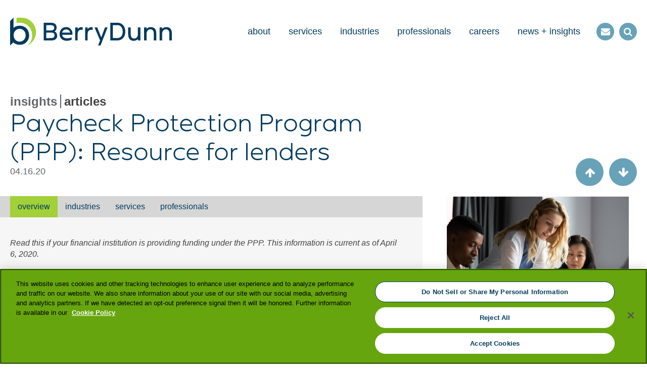

--- FILE ---
content_type: text/html; charset=utf-8
request_url: https://www.berrydunn.com/news-detail/paycheck-protection-program-ppp-funding-starts-friday-april-3
body_size: 46239
content:


<!DOCTYPE html>
<html xmlns="http://www.w3.org/1999/xhtml" lang="en">
<head><title>
	Paycheck Protection Program (PPP): Resource for lenders | BerryDunn
</title>
        <meta charset="utf-8" />
        <meta http-equiv="X-UA-Compatible" content="IE=Edge" />
        <meta name="viewport" content="width=device-width, initial-scale=1" />
        <link rel="canonical" href="https://www.berrydunn.com/news-detail/paycheck-protection-program-ppp-funding-starts-friday-april-3" />
        <link rel="icon" type="image/x-icon" href="/favicon.ico" />
        <!-- STYLES -->
        <link rel="stylesheet" type="text/css" href="/satlib/h/style/base.ashx?grid=768,1280&pad=8,16,16" media="all" />
        <link rel="stylesheet" type="text/css" href="/assets/styles/font-awesome-4.7.0/css/font-awesome.min.css" />
        <link rel="stylesheet" type="text/css" href="/assets/styles/slick.css" />
        <link rel="stylesheet" type="text/css" href="/assets/styles/style_screen.css?mod=20241220" media="screen" />
        <!-- OneTrust Cookies Consent Notice start -->
        <script src="https://cdn.cookielaw.org/scripttemplates/otSDKStub.js" type="text/javascript" charset="UTF-8" data-domain-script="8ab3348b-3820-41e3-9974-a5dbd0bc82c4"></script>
        <script type="text/javascript">
            function OptanonWrapper() { }
        </script>
        <!-- OneTrust Cookies Consent Notice end -->
        <script src="https://cdnjs.cloudflare.com/ajax/libs/jquery/3.6.1/jquery.min.js" integrity="sha512-aVKKRRi/Q/YV+4mjoKBsE4x3H+BkegoM/em46NNlCqNTmUYADjBbeNefNxYV7giUp0VxICtqdrbqU7iVaeZNXA==" crossorigin="anonymous" referrerpolicy="no-referrer"></script>
        <script src="https://cdnjs.cloudflare.com/ajax/libs/jquery-migrate/3.4.0/jquery-migrate.min.js" integrity="sha512-QDsjSX1mStBIAnNXx31dyvw4wVdHjonOwrkaIhpiIlzqGUCdsI62MwQtHpJF+Npy2SmSlGSROoNWQCOFpqbsOg==" crossorigin="anonymous" referrerpolicy="no-referrer"></script>

        <!-- Google Tag Manager -->
        <script>(function (w, d, s, l, i) {
                w[l] = w[l] || []; w[l].push({
                    'gtm.start':
                        new Date().getTime(), event: 'gtm.js'
                }); var f = d.getElementsByTagName(s)[0],
                    j = d.createElement(s), dl = l != 'dataLayer' ? '&l=' + l : ''; j.async = true; j.src =
                        'https://www.googletagmanager.com/gtm.js?id=' + i + dl; f.parentNode.insertBefore(j, f);
            })(window, document, 'script', 'dataLayer', 'GTM-WSNFWTP');</script>
        <!-- End Google Tag Manager -->

    
    <link rel="stylesheet" type="text/css" href="/assets/styles/style_article.css?mod=20210323" />
    <link type="text/css" rel="stylesheet" href="/assets/scripts/autocomplete/jquery-ui.min.css" />
    <script type="text/javascript" src="/assets/Scripts/Autocomplete/jquery-ui.min.js"></script>
    <script type="text/javascript">

        $(function () {
            $(".sidebar-search").satEnterSubmit(".search-button");

            $(".search-button").on("click", function () {
                var searchInputText = $(".sidebar-search").val();
                if (searchInputText.length > 0) {
                    $(location).attr("href", "/articlesearch?q=" + encodeURIComponent(searchInputText));
                }
            });

            var $blogposts = $(".blogpost-container");

            //clone the pager at the top of the list
            $blogposts.on("init.slick", function (event, slick) {
                $(".blogpost-paging-container").clone(true, true).insertAfter($(".blogpost-container")).addClass("bottom");
            });

            //clone the pager class change 
            $blogposts.on("beforeChange", function (event, slick, currentSlide, nextSlide) {
                $(".blogpost-paging-container.bottom .slick-active").removeClass("slick-active");
            });

            //clone the pager class change part 2
            $blogposts.on("afterChange", function (event, slick, currentSlide) {
                $(".blogpost-paging-container.bottom").find("button[aria-controls='slick-slide0" + currentSlide + "']").parent().addClass("slick-active");
            });

            $blogposts.slick({
                dots: true,
                lazyLoad: "ondemand",
                appendArrows: $(".blogpost-paging-container .arrow"),
                appendDots: $(".blogpost-paging-container .dots"),
                dotsClass: "slick-pages",
                infinite: false,
                slidesToShow: 1,
                slidesToScroll: 1,
                adaptiveHeight: true,
                responsive: [ //dont remove this. It does nothing to the display but it changes the way slick inits the slideshow.
                    {
                        breakpoint: 5000,
                        settings: {
                            slidesToShow: 1,
                            draggable: false,
                            swipe: false,
                            touchMove: false
                        }
                    },
                    {
                        breakpoint: 1280,
                        settings: {
                            slidesToShow: 1,
                            draggable: true,
                            swipe: true,
                            touchMove: true
                        }
                    }
                ]
            });

        });
    </script>
    
    <script type="text/javascript">
        $(function () {
            setupToggleableMenu();
        });
    </script>



<meta  property="og:type" content="website" />
<meta  property="og:title" content="Paycheck Protection Program (PPP): Resource for lenders" />

<meta  property="og:image" content="https://www.berrydunn.com/images/_wbmanaged/16999_wbc_socialimage.jpg" />
<meta  name="twitter:card" content="summary_large_image" />
<meta  name="twitter:title" content="Paycheck Protection Program (PPP): Resource for lenders" />

<meta  name="twitter:image" content="https://www.berrydunn.com/images/_wbmanaged/16999_wbc_socialimage.jpg" />

<script type="text/javascript">
 $(document).ready(function() {
  if ($('.wb-editor-form').length>0) {
    $.getScript("/satlib/h/resource/publicWBFormScripts.ashx");
  }
 });
</script>
</head>
<body class=" showarticle_page active ">
    <!-- Google Tag Manager (noscript) -->
    <noscript>
        <iframe src="https://www.googletagmanager.com/ns.html?id=GTM-WSNFWTP"
            height="0" width="0" style="display: none; visibility: hidden"></iframe>
    </noscript>
    <!-- End Google Tag Manager (noscript) -->
    
    
    <script type="text/javascript" src="https://secure.hiss3lark.com/js/181708.js"></script>
    <noscript>
        <img alt="" src="https://secure.hiss3lark.com/181708.png" style="display: none;" /></noscript>
    <a class="sat-sr-only" href="#skip">Skip to Main Content</a>
    <form name="mpform" method="post" action="/news-detail/paycheck-protection-program-ppp-funding-starts-friday-april-3" id="mpform">
<div>
<input type="hidden" name="__VIEWSTATE" id="__VIEWSTATE" value="/wEPDwULLTE5NjQ4ODI3MzNkZA3Kvh92zn2cHK0wS/OfFuL821W+YxBbazSUqXKiN1sf" />
</div>

<div>

	<input type="hidden" name="__VIEWSTATEGENERATOR" id="__VIEWSTATEGENERATOR" value="A9C58E29" />
</div>
        <div class="page">

            

<header class="pageHeader">
    <div class="siteInfo sg-pagewidth">
        <div class="pageHeader__flexbox">
            <div class="siteLogo">
                <a href="/">
                    <img class="logo" src="/assets/images/logo.svg?mod=20201207" alt="" />
                    <img class="logo__mobile sat-noprint" src="/assets/images/logo_mobile.svg" alt="" />
                    <span class="sr-only">Go to Homepage</span>
                </a>
            </div>
            <div class="pagenav__container textRight sat-noprint">

                <nav class="pagenav">
                    <div class="quickNav sg-hide-md sg-hide-sm">
                        <ul class="inlineBlock">
                            <li><a class="" href="/about">about</a></li>
                            <li><a class="" href="/services">services</a></li>
                            <li><a class="" href="/industries">industries</a></li>
                            <li><a class="" href="/professionals">professionals</a></li>
                            <li><a class="" href="/careers">careers</a></li>
                            <li><a class="" href="/insights">news + insights</a></li>
                        </ul>
                    </div>
                    <div class="subMenu">
                        <a href="javascript:;" class="openMenus openMenus__link sg-hide-lg"><i aria-hidden="true" class="fa fa-bars" data-default="fa-bars"></i><span class="sr-only">Toggle Menu</span></a>
                        <div class="subMenu__wrap">
                            <a href="/contactus" class="contactusMenu  sg-hide-md sg-hide-sm"><i aria-hidden="true" class="fa fa-envelope" data-default="fa-envelope"></i><span class="sr-only">Contact Us</span></a>
                            <a href="javascript:;" class="searchMenu openMenus__search sg-hide-md sg-hide-sm"><i aria-hidden="true" class="fa fa-search" data-default="fa-search"></i><span class="sr-only">Open Search</span></a>
                        </div>
                    </div>
                </nav> 
            </div>
        </div>
    </div>

    <div class="mainMenusContent sat-noprint">
        <div class="sg-pagewidth">
            <div class="sg-row sg-row-pad menu">
                <div class="sg-col-md-12">
                    <div class="menuItem "><a href="/about">About</a></div>
                    <div class="menuItem "><a href="/industries">Industries</a></div>
                    <div class="menuItem "><a href="/services">Services</a></div>
                    <div class="menuItem "><a href="/professionals">Professionals</a></div>
                    <div class="menuItem "><a href="/careers">Careers</a></div>
                    <div class="menuItem "><a href="/insights">News + Insights</a></div>

                     
                            <div class="menuItem">
                                <a href="/locations">Locations</a>
                             </div>
                        
                            <div class="menuItem">
                                <a href="/industries">Industries</a>
                             </div>
                        
                            <div class="menuItem">
                                <a href="/about">About us</a>
                             </div>
                        
                            <div class="menuItem">
                                <a href="/services">Services</a>
                             </div>
                        
                            <div class="menuItem">
                                <a href="/careers#culture">Culture</a>
                             </div>
                        
                            <div class="menuItem">
                                <a href="/careers">Careers</a>
                             </div>
                        
                            <div class="menuItem">
                                <a href="/about/press-room">Press room</a>
                             </div>
                        
                            <div class="menuItem">
                                <a href="/events">Events</a>
                             </div>
                        
                            <div class="menuItem">
                                <a href="/articles">Articles</a>
                             </div>
                        
                            <div class="menuItem">
                                <a href="/contactus">Contact us</a>
                             </div>
                        
                            <div class="menuItem">
                                <a href="https://advisors.berrydunn.com/rfp">Submit an RFP</a>
                             </div>
                        
                            <div class="menuItem">
                                <a href="/subscribe">Subscribe</a>
                             </div>
                        
                            <div class="menuItem">
                                <a href="/careers">Join our team</a>
                             </div>
                        
                            <div class="menuItem">
                                <a href="/about/pre-qualifications-contracts">Contract with us</a>
                             </div>
                        

                    <div class="menuItem">
                        <a href="javascript:document.getElementById('PrePage').submit();">Make a payment</a>
                    </div>
                </div>
            </div>
            
            
                    <div class="socialMedia"><ul class="contact inlineBlock">
                
                    <li>
                        <a href=" https://www.facebook.com/BerryDunn/" aria-label="Facebook">
                            <img alt="Facebook" src="/images/_wbmanaged/gallery/3307/iconsocialfb_34px.png" />
                        </a>
                    </li>
                
                    <li>
                        <a href="https://www.linkedin.com/company/berrydunn/" aria-label="LinkedIn">
                            <img alt="LinkedIn" src="/images/_wbmanaged/gallery/3307/sociallinkedin.png" />
                        </a>
                    </li>
                
                    <li>
                        <a href="https://twitter.com/BerryDunn" aria-label="Twitter">
                            <img alt="Twitter" src="/images/_wbmanaged/gallery/3307/iconsocialtwitter_34px.png" />
                        </a>
                    </li>
                
                    <li>
                        <a href="https://www.youtube.com/channel/UCmc1d5CRNS0dGO8JIPQgLaw" aria-label="YouTube">
                            <img alt="YouTube" src="/images/_wbmanaged/gallery/3307/socialyoutube.png" />
                        </a>
                    </li>
                
                    </ul></div>
                
         </div>
    </div>
   
    <div class="searchMenuContent sat-noprint">
        <div class="sg-pagewidth">
            <div class="menuItem sg-row">
                <div class="sg-col-lg-11 sg-col-md-10 sg-col-sm-8">
                    <input class="textbox" placeholder="search" />
                </div>
                <div class="sg-col-lg-1 sg-col-md-2 sg-col-sm-4 textRight button">
                    <a href="javascript:;"><i class="fa fa-search"></i></a>
                </div>
            </div>
        </div>
    </div>

</header>



            <a class="sat-sr-only" name="skip"></a>

            <main class="pageContent">
                <div class="pageContentBody">
                    
    <div class="blogContent">
        

    <div class="detailPage">
        <div class="sg-pagewidth detailHeader">
            <div class="sg-row">
                <div class="sg-col-lg-8">
                    <h3><span><a href="/insights">insights</a></span><a href="/articles">articles</a></h3>
                    <h1>Paycheck Protection Program (PPP): Resource for lenders</h1>
                    

                    
                    


                    
                    

                    <div class="date">04.16.20</div>
                </div>
            </div>
        </div>

        <div class="sg-pagewidth mobileContentBackground">
            <div class="sg-row sg-row-pad">
                <div class="sg-col-lg-8 sg-col-sm-12">
                    <div class="contentTabs pageLeftExtension">
                        <div class="more"></div>
                        <a href="#overview" class="tabItem active">overview</a>
                        <a href="#industries" class="tabItem">industries</a>
                        <a href="#services" class="tabItem">services</a>
                        <a href="#professionals" class="tabItem">professionals</a>
                        <div class="contentTabsClose"><i class="fa fa-close"></i></div>
                    </div>
                    <div class="tabItemContent pageLeftExtension">
                        <div class="toggleContent" data-sattabs-id="overview">
                            <div class='wb-content'><p><em>Read this if your financial institution is providing funding under the PPP. This information is current as of April 6, 2020.</em></p>

<p>The Paycheck Protection Program provides small businesses with funds to pay up to 8 weeks of payroll costs including benefits. Funds can also be used to pay interest on mortgages, rent, and utilities.&nbsp;</p>

<h3>The Treasury Department is encouraging people to apply ASAP because there is a funding cap.</h3>

<h3><br />
When to accept applications?</h3>

<p>Starting April 3, 2020, small businesses and sole proprietorships can apply. Starting April 10, 2020, independent contractors and self-employed individuals can apply.</p>

<h3>What underwriting is required?</h3>

<p>In evaluating the eligibility of a borrower for a covered loan, a lender shall consider whether the borrower:</p>

<ul>
	<li>was in operation on February 15, 2020.</li>
	<li>had employees for whom the borrower paid salaries and payroll taxes.</li>
	<li>paid independent contractors, as reported on a Form 1099-MISC.</li>
</ul>

<p>Lenders are also required to follow applicable Bank Secrecy Act requirements. Refer to the <a href="https://home.treasury.gov/system/files/136/PPP%20Lender%20Information%20Fact%20Sheet.pdf?j=268557&amp;sfmc_sub=111134682&amp;l=3151_HTML&amp;u=8813283&amp;mid=7306387&amp;jb=322&amp;utm_medium=email&amp;SubscriberID=111134682&amp;utm_source=NewsUp_A20Mar225&amp;Site=aicpa&amp;LinkID=8813283&amp;utm_campaign=Newsupdate&amp;cid=email:NewsUp_A20Mar225:Newsupdate:Contact+your+local+banker+to+discuss+the+lender+guide:aicpa&amp;SendID=268557&amp;utm_content=Special" target="_blank">SBA&rsquo;s Paycheck Protection Program Information Sheet for Lenders</a>&nbsp;and recent <a href="https://home.treasury.gov/system/files/136/Paycheck-Protection-Program-Frequenty-Asked-Questions.pdf" target="_blank">FAQs issued by the Treasury</a> on April 6, 2020.</p>

<h3>Loan provisions</h3>

<p>The Treasury Department issued guidance on March 31, 2020, that alters some of the assumptions around PPP:</p>

<ol>
	<li>At least 75% of the forgiven amount should be used for payroll (changed due to anticipated high demand for program)</li>
	<li>Repayment of non-forgiven amounts are <a href="http://www.sba.gov/funding-programs/loans/paycheck-protection-program-ppp" target="_blank">now repaid over 2 years at 0.5% interest</a> (not 10 years and 4% as in the CARES Act)</li>
</ol>

<p>Although the &ldquo;covered period&rdquo; is February 15, 2020 to June 30, 2020, forgiveness of the loan is based on expenses (primarily payroll) during the eight-week period after the loan is received.</p>

<h3>Regulatory capital requirements</h3>

<p>With respect to the appropriate Federal banking agencies or the National Credit Union Administration Board applying capital requirements under their respective risk-based capital requirements, a covered loan shall receive a risk weight of zero percent.</p>

<h3>Borrower certification</h3>

<p>An eligible recipient applying for a covered loan shall make a good faith certification:&nbsp;</p>

<ol>
	<li>that the uncertainty of current economic conditions makes necessary the loan request to support the ongoing operations of the eligible recipient;&nbsp;</li>
	<li>acknowledging that funds will be used to retain workers and maintain payroll or make mortgage payments, lease payments, and utility payments;</li>
	<li>that the eligible recipient does not have an application pending for a PPP &nbsp;loan for the same purpose and duplicative of amounts applied for or received under a covered loan; and</li>
	<li>during the period beginning on February 15, 2020 and ending on December 31, 2020, that the eligible recipient has not received amounts under the PPP for the same purpose and duplicative of amounts applied for or received under a covered loan.</li>
</ol>

<h3>What are considered payroll costs?</h3>

<p>Payments of any compensation with respect to employees that is:</p>

<ul>
	<li>Salary, wage, commission, or similar compensation</li>
	<li>Payment for vacation, parental, family, medical, or sick leave</li>
	<li>Payment required for the provisions of group health care benefits, including insurance premiums</li>
	<li>Payment of any retirement benefit</li>
	<li>Other qualified payroll costs under Sec. 1102 of the CARES Act</li>
</ul>

<p>Payroll costs are limited to $100,000 per employee, as prorated for the covered period, and exclude qualified sick leave wages and family leave wages for which a credit is allowed under sections 7001 and 7003 of the Families First Coronavirus Response Act.</p>

<h3>Important to note:</h3>

<ol>
	<li>Questions around 500 employees<br />
	We don&rsquo;t know for certain how the 500 employees are counted. Other SBA programs use average headcount over the prior 12-month periods. Some companies are proceeding on that assumption. We are awaiting additional guidance from the SBA for confirmation.&nbsp;Certain industries have an expanded headcount. The list can be found on <a href="https://www.sba.gov/document/support--table-size-standards" target="_blank">SBA websites</a> and BerryDunn has a lookup tool to help.<strong>&nbsp;</strong>If you don&rsquo;t know, please reach out to us. We&rsquo;re here to help.</li>
	<li>The <a href="https://www.congress.gov/bill/116th-congress/house-bill/748/text#HDC6DE95C97DD4509B5FC25E7A7525830" target="_blank">CARES Act</a> states that loans taken from January 31, 2020, until &ldquo;covered loans are made available may be refinanced as part of a covered loan.&rdquo;</li>
	<li>Participation in PPP (Section 1102 and 1106 of the CARES Act) precludes participation in the Employee Retention Credit (Section 2301) Payment of Employer Payroll Taxes (Section 2302)</li>
</ol>

<h3>Fully forgiven</h3>

<p>Funds are provided in the form of loans that will be fully forgiven when used for payroll costs, interest on mortgages, rent, and utilities (due to likely high subscription, at least 75% of the forgiven amount must have been used for payroll). Loan payments will also be deferred for six months. No collateral or personal guarantees are required. Neither the government nor lenders will charge small businesses any fees.</p>

<h3>Must keep employees on the payroll&mdash;or rehire quickly</h3>

<p>Forgiveness is based on the employer maintaining or quickly rehiring employees and maintaining salary levels. Forgiveness will be reduced if full-time headcount declines, or if salaries and wages decrease.</p>

<h3>All small businesses eligible</h3>

<p>Small businesses with 500 or fewer employees&mdash;including nonprofits, veterans organizations, tribal concerns, self-employed individuals, sole proprietorships, and independent contractors&mdash; are eligible. Businesses with more than 500 employees are eligible in certain industries.</p>

<p>The Paycheck Protection Program is implemented by the Small Business Administration with support from the Department of the Treasury. Lenders should also visit <a href="https://www.sba.gov/" target="_blank">sba.gov</a> or <a href="https://www.coronavirus.gov/" target="_blank">coronavirus.gov</a> for more information.</p>

<h3>Economic Injury Disaster Loans (EIDL)</h3>

<p>EIDLs are available through the SBA and were expanded under section 1110 of the CARES Act. Eligible are businesses with 500 or fewer employees, including ESOPs, cooperatives, and others. Terms: Up to $2 million per loan. Up to 30 years to repay. Comes with an emergency advance (available within 3 days) of $10,000 that does not have to be repaid &ndash; even if the loan application is turned down. This $10,000 does not impact participation in other programs/sections of the CARES Act. Some portion of the EIDL may reduce loan forgiveness under PPP, but receiving an EIDL does not preclude the borrower from participating in the PPP.</p>

<h3><br />
BerryDunn COVID-19 resources</h3>

<ul>
	<li>
	<h3><a href="https://www.berrydunn.com/blog/impact-of-cares-act-on-sba-loans" target="_blank">CARES ACT impact on SBA loans</a></h3>
	</li>
	<li>
	<h3><a href="https://www.berrydunn.com/resources-detail/federal-and-state-resources-for-businesses-affected-by-covid-19" target="_blank">COVID-19 resource page</a></h3>
	</li>
</ul>

<p>We&rsquo;re here to help. If you have questions about the PPP, contact a <a href="https://www.berrydunn.com/industries/financial-institutions#professionals" target="_blank">BerryDunn professional</a>.</p>
</div>
                            
                                    <div class="topics">
                                    Topics: 
                                <a href="/topic/employers-and-covid-19">Employers and COVID-19</a><span>, </span><a href="/topic/covid-19">COVID-19</a><span>, </span><a href="/topic/financial-services">financial services</a><span>, </span><a href="/topic/financial-institutions-and-covid-19">Financial Institutions and COVID-19</a><span>, </span><a href="/topic/paycheck-protection-program">Paycheck Protection Program</a><span>, </span><a href="/topic/covid-19-guidance-for-financial-institutions">COVID-19 Guidance for Financial Institutions</a>
                                    </div>
                                
                            


<div class="shareLinks">
    Share:
    <div class="shareLinkItem"><a target="_blank" href="https://www.linkedin.com/shareArticle?mini=true&url=https%3a%2f%2fwww.berrydunn.com%2fnews-detail%2fpaycheck-protection-program-ppp-funding-starts-friday-april-3" class=""><i class="fa fa-linkedin"></i></a></div>
    <div class="shareLinkItem"><a target="_blank" href="https://www.facebook.com/sharer/sharer.php?u=https%3a%2f%2fwww.berrydunn.com%2fnews-detail%2fpaycheck-protection-program-ppp-funding-starts-friday-april-3" class=""><i class="fa fa-facebook"></i></a></div>
    <div class="shareLinkItem"><a target="_blank" href="https://twitter.com/home?status=https%3a%2f%2fwww.berrydunn.com%2fnews-detail%2fpaycheck-protection-program-ppp-funding-starts-friday-april-3" class=""><i class="fa fa-twitter"></i></a></div>
    
    
    
</div>

                        </div>
                        <div class="toggleContent" data-sattabs-id="industries">
                            
        <h3 class="sat-printonly">Related Industries</h3>
        <div class="contentGroup">
            <div class="sg-row sg-row-pad">
                <div class="sg-col-md-6">
                    <ul class="inline boldList">
    
        
        <li><a href="/industries/financial-institutions">Financial Institutions</a></li>                                                       
    
        </ul>
            </div>
        </div>
    </div>
    

                        </div>
                        <div class="toggleContent" data-sattabs-id="services">
                            
        <h3 class="sat-printonly">Related Services</h3>
    
        <div class="contentGroup serviceAssocGroup">
            <h3>Tax</h3>
            

            
                    <div class="sg-row sg-row-pad">
                        <div class="sg-col-md-6">
                
                    
                    <a class="serviceAssocGroup__link" href="/services/credits-and-incentives">Credits and Incentives</a>                                                    
                
                    </div><div class='sg-col-md-6'>
                    <a class="serviceAssocGroup__link" href="/services/tax-consulting-and-compliance-for-financial-institutions">Tax Consulting and Compliance</a>                                                    
                
                    </div>
                    </div>
                
        </div>
    
    

                        </div>
                        <div class="toggleContent" data-sattabs-id="professionals">
                            
        <h3 class="sat-printonly">Related Professionals</h3>
        <div class="contentGroup">
            <div class="sg-row sg-row-pad bioTabRow">
    
        <h3 class="bioTitleCategory">Leaders</h3>

        
                <div class="sg-col-md-6">
                    <ul class="inline boldList">
            
                
                <li>
                    <div class="bioTabItem">
                        <div class="bioTabImgDiv">
                            <a class="bioTabImage" href="/professionals/todd-desjardins">
                                <img src="/images/bio/29047_image.png" alt="Todd J. Desjardins" />
                            </a>
                        </div>
                        <div class="bioTabInfo">
                            <a class="bioName" href="/professionals/todd-desjardins">
                                <span class="bioTabName">Todd Desjardins</span>
                            </a>
                            <div class='bioTabDetail'>Financial Services</div>                           
                            <div class='bioTabDetail'><b>T </b>207.541.2381</div>
                        </div>
                    </div>
                </li>
            
                
                <li>
                    <div class="bioTabItem">
                        <div class="bioTabImgDiv">
                            <a class="bioTabImage" href="/professionals/kaylyn-landry">
                                <img src="/images/bio/6345_image.png" alt="Kaylyn Landry" />
                            </a>
                        </div>
                        <div class="bioTabInfo">
                            <a class="bioName" href="/professionals/kaylyn-landry">
                                <span class="bioTabName">Kaylyn Landry</span>
                            </a>
                            <div class='bioTabDetail'>Financial Services</div>                           
                            <div class='bioTabDetail'><b>T </b>603.518.2652</div>
                        </div>
                    </div>
                </li>
            
                
                <li>
                    <div class="bioTabItem">
                        <div class="bioTabImgDiv">
                            <a class="bioTabImage" href="/professionals/lisa-openshaw">
                                <img src="/images/bio/26163_image.png" alt="Lisa M. Openshaw" />
                            </a>
                        </div>
                        <div class="bioTabInfo">
                            <a class="bioName" href="/professionals/lisa-openshaw">
                                <span class="bioTabName">Lisa Openshaw</span>
                            </a>
                            <div class='bioTabDetail'>Financial Services</div>                           
                            <div class='bioTabDetail'><b>T </b>207.991.5189</div>
                        </div>
                    </div>
                </li>
            
                
                <li>
                    <div class="bioTabItem">
                        <div class="bioTabImgDiv">
                            <a class="bioTabImage" href="/professionals/kristen-perry">
                                <img src="/images/bio/31957_image.png" alt="Kristen Perry" />
                            </a>
                        </div>
                        <div class="bioTabInfo">
                            <a class="bioName" href="/professionals/kristen-perry">
                                <span class="bioTabName">Kristen Perry</span>
                            </a>
                            <div class='bioTabDetail'>Financial Services</div>                           
                            <div class='bioTabDetail'><b>T </b>207.991.5146</div>
                        </div>
                    </div>
                </li>
            
                </ul></div><div class='sg-col-md-6'><ul class='inline boldList'>
                <li>
                    <div class="bioTabItem">
                        <div class="bioTabImgDiv">
                            <a class="bioTabImage" href="/professionals/jeffrey-ring">
                                <img src="/images/bio/6420_image.png" alt="Jeffrey A. Ring" />
                            </a>
                        </div>
                        <div class="bioTabInfo">
                            <a class="bioName" href="/professionals/jeffrey-ring">
                                <span class="bioTabName">Jeffrey Ring</span>
                            </a>
                            <div class='bioTabDetail'>Financial Services, Technology, Manufacturing</div>                           
                            <div class='bioTabDetail'><b>T </b>207.385.2109</div>
                        </div>
                    </div>
                </li>
            
                
                <li>
                    <div class="bioTabItem">
                        <div class="bioTabImgDiv">
                            <a class="bioTabImage" href="/professionals/robert-smalley">
                                <img src="/images/bio/32134_image.png" alt="Robert Smalley" />
                            </a>
                        </div>
                        <div class="bioTabInfo">
                            <a class="bioName" href="/professionals/robert-smalley">
                                <span class="bioTabName">Robert Smalley</span>
                            </a>
                            <div class='bioTabDetail'>Education, Financial Services</div>                           
                            <div class='bioTabDetail'><b>T </b>603.518.2627</div>
                        </div>
                    </div>
                </li>
            
                
                <li>
                    <div class="bioTabItem">
                        <div class="bioTabImgDiv">
                            <a class="bioTabImage" href="/professionals/tyler-waldrupe">
                                <img src="/images/bio/6442_image.png" alt="Tyler Waldrupe" />
                            </a>
                        </div>
                        <div class="bioTabInfo">
                            <a class="bioName" href="/professionals/tyler-waldrupe">
                                <span class="bioTabName">Tyler Waldrupe</span>
                            </a>
                            <div class='bioTabDetail'>Financial Services, Real Estate</div>                           
                            <div class='bioTabDetail'><b>T </b>603.518.2638</div>
                        </div>
                    </div>
                </li>
            
                </ul>
                </div>
            

    
        <h3 class="bioTitleCategory">BerryDunn experts and consultants</h3>

        
                <div class="sg-col-md-6">
                    <ul class="inline boldList">
            
                
                <li>
                    <div class="bioTabItem">
                        <div class="bioTabImgDiv">
                            <a class="bioTabImage" href="/professionals/leah-clair">
                                <img src="/images/bio/18373_image.png" alt="Leah L. Clair" />
                            </a>
                        </div>
                        <div class="bioTabInfo">
                            <a class="bioName" href="/professionals/leah-clair">
                                <span class="bioTabName">Leah Clair</span>
                            </a>
                            <div class='bioTabDetail'>Financial Services</div>                           
                            <div class='bioTabDetail'><b>T </b>207.991.5171</div>
                        </div>
                    </div>
                </li>
            
                
                <li>
                    <div class="bioTabItem">
                        <div class="bioTabImgDiv">
                            <a class="bioTabImage" href="/professionals/jennifer-gureckis">
                                <img src="/images/bio/6301_image.png" alt="Jennifer Gureckis" />
                            </a>
                        </div>
                        <div class="bioTabInfo">
                            <a class="bioName" href="/professionals/jennifer-gureckis">
                                <span class="bioTabName">Jennifer Gureckis</span>
                            </a>
                            <div class='bioTabDetail'>Financial Services</div>                           
                            <div class='bioTabDetail'><b>T </b>603.518.2605</div>
                        </div>
                    </div>
                </li>
            
                </ul></div><div class='sg-col-md-6'><ul class='inline boldList'>
                <li>
                    <div class="bioTabItem">
                        <div class="bioTabImgDiv">
                            <a class="bioTabImage" href="/professionals/david-stone">
                                <img src="/images/bio/18284_image.png" alt="David Stone" />
                            </a>
                        </div>
                        <div class="bioTabInfo">
                            <a class="bioName" href="/professionals/david-stone">
                                <span class="bioTabName">David Stone</span>
                            </a>
                            <div class='bioTabDetail'>Financial Services</div>                           
                            <div class='bioTabDetail'><b>T </b>207.842.8050</div>
                        </div>
                    </div>
                </li>
            
                </ul>
                </div>
            

    
        </div>
    </div>
    

                        </div>
                    </div>
                </div>
                <div class="sg-col-lg-4 sg-col-sm-12">
                    


        <div class="resourceSlider vertical">
    
        <div class="resourceItem">
            <div class="resourceLightbox" id="rl1055">
                <p>Do you know what would happen to your company if your CEO suddenly had to resign immediately for personal reasons? Or got seriously ill? Or worse, died? These scenarios, while rare, do happen, and many companies are not prepared. In fact, 45%&nbsp;of US companies do not have a contingency plan for CEO succession, according to a 2020 <a href="https://hbr.org/2020/05/your-ceo-succession-plan-cant-wait">Harvard Business Review study</a>.&nbsp;&nbsp;</p>

<p>Do you have a plan for CEO succession? As a business owner, you may have an exit strategy in place for your company, but do you have a plan to bridge the leadership gap for you and each member of your leadership team? Does the plan include the kind of crises listed above? What would you do if your next-in-line left suddenly?&nbsp;</p>

<p>Whether yours is a family-owned business, a company of equity partners, or a private company with a governing body, here are things to consider when you&rsquo;re faced with a situation where your CEO has abruptly departed or has decided to step down.&nbsp;&nbsp;</p>

<p><strong>1. Get a plan in place.</strong> First, assess the situation and figure out your priorities. If there is already a plan for these types of circumstances, evaluate how much of it is applicable to this particular circumstance. For example, if the plan is for the stepping down or announced retirement of your CEO, but some other catastrophic event occurs, you may need to adjust key components and focus on immediate messaging rather than future positioning. If there is no plan, assign a small team to create one immediately.&nbsp;</p>

<p>Make sure management, team leaders, and employees are aware and informed of your progress; this will help keep you organized and streamline communications. Management needs to take the lead and select a point person to document the process. Management also needs to take the lead in demeanor. Model your actions so employees can see the situation is being handled with care. Once a strategy is identified based on your priorities, draft a plan that includes what happens now,&nbsp;in the immediate future, and beyond. Include timetables so people know when decisions will be made. &nbsp;</p>

<p><strong>2. Communicate clearly, and often.</strong> In times of uncertainty, your employees will need as much specific information as you can give them. Knowing when they will hear from you, even if it is &ldquo;we have nothing new to report&rdquo; builds trust and keeps them vested and involved. By letting them know what your plan is, when they&rsquo;ll receive another update, what to tell clients, and even what specifics you can give them (e.g., who will take over which CEO responsibility and for how long), you make them feel that they are important stakeholders, and not just bystanders. Stakeholders are more likely to be strong supporters during and after any transition that needs to take place.&nbsp;</p>

<p><strong>3.&nbsp;Pull in professional help</strong>. Depending on your resources, we recommend bringing in a professional to help you handle the situation at hand. At the very least, call in an objective opinion. You&rsquo;ll need someone who can help you make decisions when emotions are running high. Bringing someone on board that can help you decipher what you have to work with and&nbsp;what your legal and other obligations may be, help rally your team, deal with the media, and manage emotions can be invaluable during a challenging time. Even if it&rsquo;s temporary.&nbsp;</p>

<p><strong>4. Develop a timeline.</strong> Figure out how much time you have for the transition. For example, if your CEO is ill and will be stepping down in six months, you have time to update any existing exit strategy or succession plan you have in place. Things to include in the timeline:&nbsp;</p>

<ul>
	<li>Who is taking over what responsibilities?&nbsp;</li>
	<li>How and what will be communicated to your company and stakeholders?&nbsp;</li>
	<li>How and what will be communicated to the market?&nbsp;</li>
	<li>How will you bring in the CEO&#39;s replacement, while helping the current CEO transition out of the organization?&nbsp;</li>
</ul>

<p>If you are in a crisis situation (e.g., your CEO has been suddenly forced out or asked to leave without a public explanation), you won&rsquo;t have the luxury of time.&nbsp;&nbsp;</p>

<p>Find out what other arrangements have been made in the past and update them as needed. Work with your PR firm to help with your change management and do the right things for all involved to salvage the company&rsquo;s reputation. When handled correctly, crises don&rsquo;t have to have a lasting negative impact on your business.&nbsp; &nbsp;</p>

<p><strong>5. Manage change effectively.</strong> When you&rsquo;re under the gun to quickly make significant changes at the top, you need to understand how the changes may affect various parts of your company. While instinct may tell you to focus externally, don&rsquo;t neglect your employees. Be as transparent as you possibly can be, present an action plan, ask for support, and get them involved in keeping the environment positive. Whether you bring in professionals or not, make sure you allow for questions, feedback, and even discord if challenging information is being revealed. &nbsp;</p>

<p><strong>6. Handle the media.</strong> Crisis rule #1 is making it clear who can, and who cannot, speak to the media. Assign a point person for all external inquiries and instruct employees to refer all reporter requests for comment to that point person. You absolutely do not want employees leaking sensitive information to the media.&nbsp;<br />
&nbsp;<br />
With your employees on board with the change management action plan, you can now focus on external communications and how you will present what is happening to the media. This is not completely under your control. Technology and social media changed the game in terms of speed and access to information to the public and transparency when it comes to corporate leadership. Present a message to the media quickly that coincides with your values as a company. If you are dealing with a scandal where public trust is involved and your CEO is stepping down, handling this effectively will take tact and most likely a team of professionals to help.&nbsp;</p>

<p>Exit strategies are planning tools. Uncontrollable events occur and we don&rsquo;t always get to follow our plan as we would have liked. Your organization can still be prepared and know what to do in an emergency situation or sudden crisis.  Executives move out of their roles every day, but how companies respond to these changes is reflective of the strategy in place to handle unexpected situations. Be as prepared as possible. Own your challenges. Stay accountable.&nbsp;</p>

<p>BerryDunn can help whether you need extra assistance in your office during peak times or interim leadership support during periods of transition. We offer the expertise of a fully staffed accounting department for short-term assignments or long-term engagements―so you can focus on your business.&nbsp;<a href="https://www.berrydunn.com/services/interim-assistance#professionals">Meet our interim assistance experts.</a></p>

            </div>
            <a href="/news-detail/crisis-averted-six-steps-to-take-if-your-ceo-leaves-abruptly" >
                <div class="resourceImage" >
                    <img alt="" src="/images/blogpost/27722_imagethumbnail.png" />
                    <div class="tag" style="background-color:#003a5d;">
                        Article
                    </div>
                </div>
                <div class="resourceHeadline">
                    Crisis averted: Why you need a CEO succession plan today 
                </div>
            </a>
        </div>
    
        <div class="resourceItem">
            <div class="resourceLightbox" id="rl1114">
                <p>Just as sports teams need to bring in outside resources &mdash; a new starting pitcher, for example, or a free agent QB &mdash; in order to get better and win more games, most organizations need to bring in outside resources to win the cybersecurity game. Chapter 4 in our Cybersecurity Playbook for Management looks at how managers can best identify and leverage these outside resources, known as external capacity.</p>
<!--more-->

<p><strong>In your last blog, you mentioned that external capacity refers to outside resources &mdash; people, processes, and tools &mdash; you hire or purchase to improve maturity. So let&rsquo;s start with people. What advice would you give managers for hiring new staff?</strong><br />
<strong>RG</strong>: I would tell them to search for new staff within their communities of interest. For instance, if you&rsquo;re in financial services, use the Financial Services Information Sharing and Analysis Center (FS-ISAC) as a resource. If you&rsquo;re in government, look to the Multi-State Information Sharing and Analysis Center (MS-ISAC). Perhaps more importantly, I would tell managers what NOT to do.</p>

<p>First, don&rsquo;t get caught up in the certification trap. There are a lot of people out there who are highly qualified on paper, but who don&rsquo;t have a lot of the real-world experience. Make sure you find people with relevant experience.</p>

<p>Second, don&rsquo;t blindly hire fresh talent. If you need to hire a security strategist, don&rsquo;t hire someone right out of college just getting started. While they might know security theories, they&rsquo;re not going to know much about business realities.</p>

<p>Third, vet your prospective hires. Run national background checks on them, and contact their references. While there is a natural tendency to trust people, especially cybersecurity professionals, you need to be smart, as there are lots of horror stories out there. I once worked for a bank in Europe that had hired new security and IT staff. The bank noticed a pattern: these workers would work for six or seven months, and then just disappear. Eventually, it became clear that this was an act of espionage. The bank was ripe for acquisition, and a second bank used these workers to gather intelligence so it could make a takeover attempt. Every organization needs to be extremely cautious.</p>

<p>Finally, don&rsquo;t try to hire catchall staff. People in management often think: &ldquo;I want someone to come in and rewrite all of our security policies and procedures, and oversee strategic planning, and I also want them to work on the firewall.&rdquo; It doesn&rsquo;t work that way. A security strategist is very different from a firewall technician &mdash; and come with two completely different areas of focus. Security strategists focus on the high-level relationship between business processes and outside threats, not technical operations.&nbsp;<span style="background-color:transparent">Another point to consider: if you really need someone to work on your firewall, look at your internal capacity first. You probably already have staff who can handle that. Save your budget for other resources.</span></p>

<p><strong>You have previously touched upon the idea that security and IT are two separate areas.<br />
<strong><strong>RG</strong></strong></strong>:<strong><strong> </strong></strong>Yes. And managers need to understand that. Ideally, an organization should have a Security Department and an IT Department. Obviously, IT and Security work hand-in-glove, but there is a natural friction between the two, and that is for good reason. IT is focused on running operations, while security is focused on protecting them. Sometimes, protection mechanisms can disrupt operations or impede access to critical resources.</p>

<p>For example, two-factor authentication slows down the time to access data. This friction often upsets both end users and IT staff alike; people want to work unimpeded, so a balance has to be struck between resource availability and safeguarding the system itself. Simply put, IT sometimes cares less about security and more about keeping end users happy &mdash; and while that it is important, security is equally important.</p>

<p><strong>What&rsquo;s your view on hiring consultants instead of staff?<br />
RG</strong>: There are plenty of good security consultants out there. Just be smart. Vet them. Again, run national background checks, and contact their references. Confirm the consultant is bonded and insured. And don&rsquo;t give them the keys to the kingdom. Be judicious when providing them with administrative passwords, and distinguish them in the network so you can keep an eye on their activity. Tell the consultant that everything they do has to be auditable. Unfortunately, there are consultants who will set up shop and pursue malicious activities. It happens &mdash; particularly when organizations hire consultants through a third-party hiring agency. Sometimes, these agencies don&rsquo;t conduct background checks on consultants, and instead expect the client to.</p>

<p>The consultant also needs to understand your business, and you need to know what to expect for your money. Let&rsquo;s say you want to hire a consultant to implement a new firewall. Firewalls are expensive and challenging to implement. Will the consultant simply implement the firewall and walk away? Or will the consultant not only implement the firewall, but also teach and train your team in using and modify the firewall? You need to know this up front. Ask questions and agree, in writing, the scope of the engagement &mdash; before the engagement begins.</p>

<p><strong>What should managers be aware of when they hire consultants to implement new processes?<br />
RG</strong>: Make sure that the consultant understands the perspectives of IT, security, and management, because the end result of a new process is always a business result, and new processes have to make financial sense.</p>

<p>Managers need to leverage the expertise of consultants to help make process decisions. I&rsquo;ll give you an example. In striving to improve their cybersecurity maturity, many organizations adopt a cybersecurity risk register, which is a document used to list the organization&rsquo;s cybersecurity risks, record actions required to mitigate those risks, and identify who &ldquo;owns&rdquo; the risk. However, organizations usually don&rsquo;t know best practices for using a risk register. This sort of tool can easily become complex and unruly, and people lose interest when extracting data from a register becomes difficult or consumes a lot of time reading.</p>

<p>A consultant can help train staff in processes that maximize a risk register&rsquo;s utility. Furthermore, there&rsquo;s often debate about who owns certain risks. A consultant can objectively arbitrate who owns each risk. They can identify who needs to do X, and who needs to do Y, ultimately saving time, improving staff efficiency, and greatly improving your chances of project success.</p>

<p><strong>Your mention of a cybersecurity risk register naturally leads us to the topic of tools. What should managers know about purchasing or implementing new technology?<br />
RG</strong>: As I mentioned in the last blog, organizations often buy tools, yet rarely maximize their potential. So before managers give the green light to purchase new tools, they should consider ways of leveraging existing tools to perform more, and more effective, processes.</p>

<p>If a manager does purchase a new tool, they should purchase one that is easy to use. Long learning curves can be problematic, especially for smaller organizations. I recommend managers seek out tools that automate cybersecurity processes, making the processes more efficient.</p>

<p>For example, you may want to consider tools that perform continuous vulnerability scans or that automatically analyze data logs for anomalies. These tools may look expensive at first glance, but you have to consider how much it would cost to hire multiple staff members to look for vulnerabilities or anomalies.</p>

<p>And, of course, managers should make sure that a new tool will truly improve their organization&rsquo;s safeguards against cyber-attack. Ask yourself and your staff: Will this tool really reduce our risk?</p>

<p>Finally, managers need to consider eliminating tools that aren&rsquo;t working or being used. I once worked with an organization that had expensive cybersecurity tools that simply didn&rsquo;t function well. When I asked why it kept them, I was told that the person responsible for them was afraid that a breach would occur if they were removed. Meanwhile, these tools were costing the organization around $60,000 a month. That&rsquo;s real money. The lesson: let business goals, and not fear, dictate your technology decisions.</p>

<p><strong>So, what&rsquo;s next?<br />
RG</strong>: So far in this series we have covered the concepts of maturity and capacity. Next, we&rsquo;re going to look at the concept of discovery. Chapter 5 will focus on internal audit strategies that you can use to determine, or discover, whether or not your organization is using tools and processes effectively.</p>

<p>Read&nbsp;Discov<em>ery: Cybersecurity playbook for management #5</em> <a href="https://www.berrydunn.com/news-detail/berrydunns-cybersecurity-playbook-for-management-discovery" target="_blank">now</a>.</p>

            </div>
            <a href="/news-detail/external-capacity-cybersecurity-playbook-for-management-4" >
                <div class="resourceImage" >
                    <img alt="" src="/images/blogpost/12898_imagethumbnail.png" />
                    <div class="tag" style="background-color:#003a5d;">
                        Article
                    </div>
                </div>
                <div class="resourceHeadline">
                    External capacity: Cybersecurity playbook for management #4
                </div>
            </a>
        </div>
    
        <div class="resourceItem">
            <div class="resourceLightbox" id="rl1113">
                <p>It may be hard to believe some seasons, but every professional sports team currently has the necessary resources &mdash; talent, plays, and equipment &mdash; to win. The challenge is to identify and leverage them for maximum benefit. And every organization has the necessary resources to improve its cybersecurity. Chapter 3 in BerryDunn&rsquo;s Cybersecurity Playbook for Management looks at how managers can best identify and leverage these resources, known collectively as internal capacity.</p>
<!--more-->

<p><strong><span style="color:#000000; font-size:16px">The previous two chapters focused on using maturity models to improve an organization&rsquo;s cybersecurity. The next two are about capacity. What is the difference, and connection, between maturity and capacity, and why is it important?&nbsp;</span></strong><br />
<strong>RG</strong>: Maturity refers to the &ldquo;as is&rdquo; state of an organization&rsquo;s cybersecurity program compared to its desired &ldquo;to be&rdquo; state. Capacity refers to the resources an organization can use to reach the &ldquo;to be&rdquo; state. There are two categories of capacity: external and internal. External capacity refers to outside resources &mdash; people, processes, and tools &mdash; you can hire or purchase to improve maturity. (We&rsquo;ll discuss external capacity more in our next installment.) Internal capacity refers to in-house people, processes, and tools you can leverage to improve maturity.&nbsp;</p>

<p>Managers often have an unclear picture of how to use resources to improve cybersecurity. This is mainly because of the many demands found in today&#39;s business environments. I recommend managers conduct internal capacity planning. In other words, they need to assess the internal capacity needed to increase cybersecurity maturity. Internal capacity planning can answer three important questions:</p>

<p>1. What are the capabilities of our people?<br />
2. What processes do we need to improve?<br />
3. What tools do we have that can help improve processes and strengthen staff capability?</p>

<p><strong>What does the internal capacity planning process look like?<br />
RG</strong>: Internal capacity planning is pretty easy to conduct, but there&rsquo;s no standard model. It&rsquo;s not a noun, like a formal report. It&rsquo;s a verb &mdash; an act of reflection. It&rsquo;s a subjective assessment of your team members&rsquo; abilities and their capacity to perform a set of required tasks to mature the cybersecurity program. These are not easy questions to ask, and the answers can be equally difficult to obtain. This is why you should be honest in your assessment and urge your people to be honest with themselves as well. Without this candor, your organization will spin its wheels reaching its desired &ldquo;to be&rdquo; state.</p>

<p><strong>Let&rsquo;s start with the &ldquo;people&rdquo; part of internal capacity. How can managers assess staff?RG</strong>: It&rsquo;s all about communication. Talk to your staff, listen to them, and get a sense of who has the ability and desire for improving cybersecurity maturity in certain subject areas or domains, like Risk Management or Event and Incident Response. If you work at a small organization,&nbsp; start by talking to your IT manager or director. This person may not have a lot of cybersecurity experience, but he or she will have a lot of operational risk experience. IT managers and directors tend to gravitate toward security because it&rsquo;s a part of their overall responsibilities. It also ensures they have a voice in the maturing process.</p>

<p>In the end, you need to match staff expertise and skillsets to the maturity subject areas or domains you want to improve. While an effective manager already has a sense of staff expertise and skillsets, you can add a SWOT analysis to clarify staff strengths, weaknesses, opportunities, and threats.</p>

<p>The good news: In my experience, most organizations have staff who will take to new maturity tasks pretty quickly, so you don&rsquo;t need to hire a bunch of new people.</p>

<p><strong>What&rsquo;s the best way to assess processes?<br />
RG</strong>: Again, it&rsquo;s all about communication. Talk to the people currently performing the processes, listen to them, and confirm they are giving you honest feedback. You can have all the talent in the world, and all the tools in the world &mdash; but if your processes are terrible, your talent and tools won&rsquo;t connect. I&rsquo;ve seen organizations with millions of dollars&rsquo; worth of tools without the right people to use the tools, and vice versa. In both situations, processes suffer. They are the connective tissue between people and tools. And keep in mind, even if your current ones are good, most&nbsp; tend to grow stale. Once you assess, you probably need to develop some new processes or improve the ones in place.</p>

<p><strong>How should managers and staff develop new processes?<br />
RG</strong>: Developing new ones can be difficult <span>&mdash;</span>&nbsp;we&rsquo;re talking change, right? As a manager, you have to make sure the staff tasked with developing them are savvy enough to make sure the processes improve your organization&rsquo;s maturity. Just developing a new one, with little or no connection to maturity, is a waste of time and money. Just because measuring maturity is iterative, doesn&rsquo;t mean your approach to maturing cybersecurity has to be. You need to take a holistic approach across a wide range of cybersecurity domains or subject areas. Avoid any quick, one-and-done processes. New ones should be functional, repeatable, and sustainable; if not, you&rsquo;ll overburden your team. And remember, it takes time to develop new ones. If you have an IT staff that&rsquo;s already struggling to keep up with their operational responsibilities, and you ask them to develop a new process, you&rsquo;re going to get a lot of pushback. You and the IT staff may need to get creative &mdash; or look toward outside resources, which we&rsquo;ll discuss in chapter 4.</p>

<p><strong>What&rsquo;s the best way to assess tools?<br />
RG</strong>: Many organizations buy many tools, rarely maximize their potential. And on occasion, organizations buy tools but never install them. The best way to assess tools is to select staff to first measure the organization&rsquo;s inventory of tools, and then analyze them to see how they can help improve maturity for a certain domain or subject area. Ask questions: Are we really getting the maximum outputs those tools offer? Are they being used as intended?</p>

<p>I&rsquo;ll give you an example. There&rsquo;s a company called SolarWinds that creates excellent IT management tools. I have found many organizations use SolarWinds tools in very specific, but narrow, ways. If your organization has SolarWinds tools, I suggest reaching out to your IT staff to see if the organization is leveraging the tools to the greatest extent possible. SolarWinds can do so much that many organizations rarely leverage all its valuable feature.</p>

<p><strong>What are some pitfalls to avoid when conducting internal capacity planning?<br />
RG</strong>: Don&rsquo;t assign maturity tasks to people who have been with the organization for a really long time and are very set in their ways, because they may be reluctant to change. As improving maturity is a disruptive process, you want to assign tasks to staff eager to implement change. If you are delegating the supervision of the maturity project, don&rsquo;t delegate it to a technology-oriented person. Instead, use a business-oriented person. This person doesn&rsquo;t need to know a lot about cybersecurity &mdash; but they need to know, from a business perspective, why you need to implement the changes. Otherwise, your changes will be more technical in nature than strategic.&nbsp;<span style="background-color:transparent">Finally, don&rsquo;t delegate the project to someone who is already fully engaged on other projects. You want to make sure this person has time to supervise the project.</span></p>

<p><strong>Is there ever a danger of receiving incorrect information about resource capacity?<br />
RG</strong>: Yes, but you&rsquo;ll know really quickly if a certain resource doesn&rsquo;t help improve your maturity. It will be obvious, especially when you run the maturity model again.&nbsp;<span style="background-color:transparent">Additionally, there is a danger of staff advocating for the purchase of expensive tools your organization may not really need to manage the maturity process. Managers should insist that staff strongly and clearly make the case for such tools, illustrating how they will close specific maturity gaps.</span></p>

<p>When purchasing tools a good rule of thumb is: are you going to get three times the return on investment? Will it decrease cost or time by three times, or quantifiably reduce risk by three times? This ties in to the larger idea that cybersecurity is ultimately a function of business, not a function of IT. It also conveniently ties in with external capacity, the topic for chapter four.</p>

<p><span style="background-color:transparent">Read our next cybersecurity playbook article, <em>External capacity: Cybersecurity playbook for management #4</em>,&nbsp;</span><a href="https://www.berrydunn.com/news-detail/external-capacity-cybersecurity-playbook-for-management-4" style="background-color: transparent;" target="_blank">here</a><span style="background-color:transparent">.</span></p>

            </div>
            <a href="/news-detail/tapping-your-internal-capacity-for-better-results-cybersecurity-playbook-3" >
                <div class="resourceImage" >
                    <img alt="" src="/images/blogpost/9159_imagethumbnail.png" />
                    <div class="tag" style="background-color:#003a5d;">
                        Article
                    </div>
                </div>
                <div class="resourceHeadline">
                    Tapping your internal capacity for better results: Cybersecurity playbook for management #3
                </div>
            </a>
        </div>
    
        <div class="resourceItem">
            <div class="resourceLightbox" id="rl1101">
                <p><span style="background-color:transparent">It&rsquo;s one thing for coaching staff to see the need for a new quarterback or pitcher. Selecting and onboarding this talent is a whole new ballgame. Various questions have to be answered before moving forward: How much can we afford? Are they a right fit for the team and its playing style? Do the owners approve?</span></p>
<!--more-->

<p><span style="background-color:transparent">Management has to answer similar questions when selecting and implementing a cybersecurity maturity model, and form the basis of this blog &ndash; chapter 2 in BerryDunn&rsquo;s Cybersecurity Playbook for Management.</span></p>

<p><strong><span style="background-color:transparent">What are the main factors a manager should consider when selecting a maturity model?</span></strong><br />
<span style="background-color:transparent"><strong>RG:</strong> All stakeholders, including managment, should be able to easily understand the model. It should be affordable for your organization to implement, and its outcomes achievable. It has to be flexible. And it has to match your industry. It doesn&rsquo;t make a lot of sense to have an IT-centric maturity model if you&rsquo;re not an extremely high-tech organization. What are you and your organization trying to accomplish by implementing maturity modeling? If you are trying to improve the confidentiality of data in your organization&rsquo;s systems, then the maturity model you select should have a data confidentiality domain or subject area. </span></p>

<p><span style="background-color:transparent">Managers should reach out to their peer groups to see which maturity models industry partners and associates use successfully. For example, Municipality A might look at what Municipality B is doing, and think: &ldquo;How is Municipality B effectively managing cybersecurity for less money than we are?&rdquo; Hint: there&rsquo;s a good chance they&rsquo;re using an effective maturity model. Therefore, Municipality A should probably select and implement that model. But you also have to be realistic, and know certain other factors&mdash;such as location and the ability to acquire talent&mdash;play a role in effective and affordable cybersecurity. If you&rsquo;re a small town, you can&rsquo;t compare yourself to a state capital. </span></p>

<p><strong><span style="background-color:transparent">There&rsquo;s also the option of simply using the Cybersecurity Capability Maturity Model (C2M2), correct?</span></strong><br />
<span style="background-color:transparent"><strong>RG:</strong> Right. C2M2, developed by the U.S. Department of Energy, is easily scalable and can be tailored to meet specific needs. It also has a Risk Management domain to help ensure that an organization&rsquo;s cybersecurity strategy supports its enterprise risk management strategy. </span></p>

<p><strong><span style="background-color:transparent">Once a manager has identified a maturity model that best fits their business or organization, how do they implement it?</span></strong><br />
<span style="background-color:transparent"><strong>RG:</strong> STEP ONE: get executive-level buy-in. It&rsquo;s critical that executive management understands why maturity modeling is crucial to an organization&#39;s security. Explain to them how maturity modeling will help ensure the organization is spending money correctly and appropriately on cybersecurity. By sponsoring the effort,&nbsp;<span>providing adequate resources,</span>&nbsp;and accepting the final results, executive management plays a critical role in the process. In turn, you need to listen to executive management to know their priorities, issues, and resource constraints. When facilitating maturity modeling, don&rsquo;t drive toward a predefined outcome. Understand what executive management is comfortable implementing&mdash;and what the business or organization can afford.</span></p>

<p><span style="background-color:transparent">STEP TWO: Identify leads who are responsible for each domain or subject area of the maturity model. Explain to these leads why the organization is implementing maturity modeling, expected outcomes, and how their input is invaluable to the effort&rsquo;s success. Generally speaking, the leads responsible for subject areas are very receptive to maturity modeling, because&mdash;unlike an audit&mdash;a maturity model is a resource that allows staff to advocate their needs and to say: &ldquo;These are the resources I need to achieve effective cybersecurity.&rdquo; </span></p>

<p><span style="background-color:transparent">Third, have either management or these subject area leads communicate the project details to the lower levels of the organization, and solicit feedback, because staff at these levels often have unique insight on how best to manage the details. </span></p>

<p><span style="background-color:transparent">The fourth step is to just get to work. This work will look a little different from one organization to another, because every organization has its own processes, but overall you need to run the maturity model&mdash;that is, use the model to assess the organization and discover where it measures up for each subject area or domain. Afterwards, conduct work sessions, collect suggestions and recommendations for reaching specific maturity levels, determine what it&rsquo;s going to cost to increase maturity, get approval from executive management to spend the money to make the necessary changes, and create a Plan of Action and Milestones (POA&amp;M). Then move forward and tick off each milestone.</span></p>

<p><strong><span style="background-color:transparent">Do you suggest selecting an executive sponsor or an executive steering committee to oversee the implementation?</span></strong><br />
<span style="background-color:transparent"><strong>RG:</strong> Absolutely. You just want to make sure the executive sponsors or steering committee members have both the ability and the authority to implement changes necessary for the modeling effort. </span></p>

<p><strong><span style="background-color:transparent">Should management consider hiring vendors to help implement their cybersecurity maturity models?</span></strong><br />
<span style="background-color:transparent"><strong>RG:</strong> Sure. Most organizations can implement a maturity model on their own, but the good thing about hiring a vendor is that a vendor brings objectivity to the process. Within your organization, you&rsquo;re probably going to find erroneous assumptions, differing opinions about what needs to be improved, and bias regarding who is responsible for the improvements. An objective third party can help navigate these assumptions, opinions, and biases. Just be aware some vendors will push their own maturity models, because their models require or suggest organizations buy the vendors&rsquo; software. While most vendor software is excellent for improving maturity, you want to make sure the model you&rsquo;re using fits your business objectives and is affordable. Don&rsquo;t lose sight of that.</span></p>

<p><strong><span style="background-color:transparent">How long does it normally take to implement a maturity model?</span></strong></p>

<p><span style="background-color:transparent"><strong>RG:</strong> It depends on a variety of factors and is different for every organization. Keep in mind some maturity levels are fairly easy to reach, while others are harder and more expensive. It goes without saying that well-managed organizations implement maturity models more rapidly than poorly managed organizations.</span></p>

<p><strong><span style="background-color:transparent">What should management do after implementation?</span></strong><br />
<span style="background-color:transparent"><strong>RG:</strong> Run the maturity model again, and see where the organization currently measures up for each subject area or domain. Do you need to conduct a maturity model assessment every year? No, but you want to make sure you&rsquo;re tracking the results year over year in order to make sure improvements are occurring. My suggestion is to conduct a maturity model assessment every three years.</span></p>

<p><span style="background-color:transparent">One final note: make sure to maintain the effort. If you&rsquo;re going to spend time and money implementing a maturity model, then make the changes, and continue to reassess maturity levels. Make sure the process becomes part of your organizations&rsquo; overall strategic plan. Document and institutionalize maturity modeling. Otherwise, the organization is in danger of losing this knowledge when the people who spearheaded the effort retire or pursue new opportunities elsewhere. </span></p>

<p><strong><span style="background-color:transparent">What&rsquo;s next?</span></strong><br />
<span style="background-color:transparent"><strong>RG:</strong> Over the next couple of blogs, we&rsquo;ll move away from talking about maturity modeling and begin talking about the role capacity plays in cybersecurity. Blog #3 will instruct managers on how to conduct an internal assessment to determine if their organizations have the people, processes, and technologies they need for effective cybersecurity.</span></p>

<p><span style="background-color:transparent">Read our next cybersecurity playbook article, <em>Tapping your internal capacity for better results: Cybersecurity playbook for management #3</em>, </span><a href="https://www.berrydunn.com/news-detail/tapping-your-internal-capacity-for-better-results-cybersecurity-playbook-3" style="background-color: transparent;" target="_blank">here</a><span style="background-color:transparent">.</span></p>

            </div>
            <a href="/news-detail/cybersecurity-playbook-selecting-and-implementing-a-maturity-model" >
                <div class="resourceImage" >
                    <img alt="" src="/images/blogpost/9163_imagethumbnail.png" />
                    <div class="tag" style="background-color:#003a5d;">
                        Article
                    </div>
                </div>
                <div class="resourceHeadline">
                    Selecting and implementing a maturity model: Cybersecurity playbook for management #2
                </div>
            </a>
        </div>
    
        <div class="resourceItem">
            <div class="resourceLightbox" id="rl1098">
                <p>For professional baseball players who get paid millions to swing a bat, going through a slump is daunting. The mere thought of a slump conjures up frustration, anxiety and humiliation, and in extreme cases, the possibility of job loss.</p>
<!--more-->

<p>The concept of a slump transcends sports. Just glance at the recent headlines about Yahoo, Equifax, Deloitte, and the Democratic National Committee. Data breaches occur on a regular basis. Like a baseball team experiencing a downswing, these organizations need to make adjustments, tough decisions, and major changes. Most importantly, they need to realize that cybersecurity is no longer the exclusive domain of Chief Information Security Officers and IT departments. Cybersecurity is the responsibility of all employees and managers: it takes a team.</p>

<p>When a cybersecurity breach occurs, people tend to focus on what goes wrong at the technical level. They often fail to see that cybersecurity begins at the strategic level.&nbsp;<span style="background-color:transparent">With this in mind, I am writing a blog series to outline the activities managers need to take to properly oversee cybersecurity, and remind readers that good cybersecurity takes a top-down approach. Consider the series a cybersecurity playbook for management. This Q&amp;A blog &mdash; chapter 1 &mdash; highlights a basic concept of maturity modeling.</span></p>

<p><strong>Let&rsquo;s start with the basics. What exactly is a maturity model?<br />
RG</strong>: A maturity model is a framework that assesses certain elements in an organization, and provides direction to improve these elements. There are project management, quality management, and cybersecurity maturity models.</p>

<p>Cybersecurity maturity modeling is used to set a cybersecurity target for management. It&rsquo;s like creating and following an individual development program. It provides definitive steps to take to reach a maturity level that you&rsquo;re comfortable with &mdash; both from a staffing perspective, and from a financial perspective. It&rsquo;s a logical road map&nbsp;to make a business or organization more secure.</p>

<p><strong>What are some well-known maturity models that agencies and companies use?<br />
RG</strong>: One of the first, and most popular is the Program Review for Information Security Management Assistance (PRISMA), still in use today. Another is the Capability Maturity Model Integration <span>(</span>CMMI) model, which focuses on technology. Then there are some commercial maturity models, such as the Gartner Maturity Model, that organizations can pay to use.</p>

<p>The model I prefer is the Cybersecurity Capability Maturity Model (C2M2), developed by the U.S. Department of Energy. I like C2M2 because it directly maps to the U.S. Department of Commerce&rsquo;s National Institute of Standards and Technology (NIST) compliance, which is a prominent industry standard. C2M2 is easily understandable and digestible, it scales to the size of the organization, and it is constantly updated to reflect the most recent U.S. government standards. So, it&rsquo;s relevant to today&rsquo;s operational environment.</p>

<p>Communication is one of C2M2&rsquo;s strengths. Because there is a mechanism in the model requiring management to engage and support the technical staff, it facilitates communication and feedback at not just the operational level, but at the tactical level, and more significantly, the management level, where well-designed security programs start.</p>

<p><strong>What&rsquo;s the difference between processed-based and capability-based models?<br />
RG</strong>: Processed-based models focus on performance or technical aspects &mdash; for example, how mature are processes for access controls? Capability-based models focus on management aspects &mdash; is management adequately training people to manage access controls?</p>

<p>C2M2 combines the two approaches. It provides practical steps your organization can take, both operationally and strategically. Not only does it provide the technical team with direction on what to do on a daily basis to help ensure cybersecurity, it also provides management with direction to help ensure that strategic goals are achieved.</p>

<p><strong>Looking at the bigger picture, what does an organization look like from a managerial point of view?<br />
RG</strong>: First, a mature organization communicates effectively. Management knows what is going on in their environment.</p>

<p>Most of them have very competent staff. However, staff members don&rsquo;t always coordinate with others. I once did some security work for a company that had an insider threat. The insider threat was detected and dismissed from the company, but management didn&rsquo;t know the details of why or how the situation occurred. Had there been an incident response plan in place (one of the dimensions C2M2 measures) &mdash; or even some degree of cybersecurity maturity in the company, they would&rsquo;ve had clearly defined steps to take to handle the insider threat, and management would have been aware from an early stage. When management <em>did </em>find out about the insider threat, it became a much bigger issue than it had to be, and wasted time and resources. At the same time, the insider threat exposed the company to a high degree of risk. Because upper management was unaware, they were unable to make a strategic decision on how to act or react to the threat.</p>

<p>That&rsquo;s the beauty of C2M2. It takes into account the responsibilities of both technical staff <em>and</em> management, and has a built-in communication plan that enables the team to work proactively instead of reactively, and shares cybersecurity initiatives between both management and technical staff.</p>

<p>Second, management in a mature organization knows they can&rsquo;t protect everything in the environment &mdash; but they have a keen awareness of what is really important. Maturity modeling forces management to look at operations and identify what is critical and what really needs to be protected. Once management knows what is important, they can better align resources to meet particular challenges.</p>

<p>Third, in a mature organization, management knows they have a vital role to play in supporting the staff who address the day-to-day operational and technical tasks that ultimately support the organization&rsquo;s cybersecurity strategy.</p>

<p><strong>What types of businesses, not-for-profits, and government agencies should practice maturity modeling?<br />
RG</strong>: All of them. I&rsquo;ve been in this industry a long time, and I always hear people say: &ldquo;We&rsquo;re too small; no one would take any interest in us.&rdquo;</p>

<p>I conducted some work for a four-person firm that had been hired by the U.S. military. My company discovered that the firm had a breach and the four of them couldn&rsquo;t believe it because they thought they were too small to be breached. It doesn&rsquo;t matter what the size of your company is: <strong>if you have something someone finds very valuable, they&rsquo;re going to try to steal it</strong>. Even very small companies should use cybersecurity models to reduce risk and help focus their limited resources on what is truly important. That&rsquo;s maturity modeling: reducing risk by using approaches that make the most sense for your organization.</p>

<p><strong>What&rsquo;s management&rsquo;s big takeaway?<br />
RG</strong>: Cybersecurity maturity modeling aligns your assets with your funding and resources. One of the most difficult challenges for every organization is finding and retaining experienced security talent. Because maturity modeling outlines what expertise is needed where, it can help match the right talent to roles that meet the established goals.</p>

<p><strong>So what&rsquo;s next?<br />
RG</strong>: In our next installment, we&rsquo;ll analyze what a successful maturity modeling effort looks like. We&rsquo;ll discuss the approach, what the outcome should be, and who should be involved in the process. We&rsquo;ll discuss internal and external cybersecurity assessments, and incident response and recovery.</p>

<p>You can read our next chapter,&nbsp;<em>Selecting and implementing a maturity model: Cybersecurity playbook for management #2</em>,&nbsp;<a href="https://www.berrydunn.com/news-detail/cybersecurity-playbook-selecting-and-implementing-a-maturity-model" target="_blank">here</a>.</p>

            </div>
            <a href="/news-detail/cybersecurity-playbook-for-management-maturity-modeling" >
                <div class="resourceImage" >
                    <img alt="" src="/images/blogpost/9173_imagethumbnail.jpg" />
                    <div class="tag" style="background-color:#003a5d;">
                        Article
                    </div>
                </div>
                <div class="resourceHeadline">
                    Maturity modeling: Cybersecurity playbook for management #1
                </div>
            </a>
        </div>
    
        <div class="resourceItem">
            <div class="resourceLightbox" id="rl1065">
                <p>When last we <a href="http://blog.berrydunn.com/blog/cecl-reasonable-and-supportable-be-ready-to-be-alll-in">blogged</a>&nbsp;about the Financial Accounting Standards Board&rsquo;s (FASB) new &ldquo;current expected credit losses&rdquo; (CECL) model for estimating an allowance for loan and lease losses (ALLL), we reviewed the process for developing reasonable and supportable forecasts for use in establishing the ALLL. Once you develop those forecasts, how does that information translate into amounts to set aside for loan losses?</p>
<!--more-->

<p>A portion of the ALLL will continue to be based on specifically identified loans you&rsquo;re concerned about. For those loans, you will continue to establish a specific component of the ALLL based on your estimate of the loss ultimately expected on the loans.</p>

<p>The tricky part, of course, is estimating an ALLL for the other 99% of the loan portfolio. This is where the forecasts come in. The new rules do not prescribe a particular methodology, and banking regulators have indicated community banks will likely be able to continue with their current approach, adjusted to use appropriate inputs in a manner that complies with the CECL model. One of the biggest challenges is the expectation in CECL that the ALLL will be estimated using the institution&rsquo;s historical information, to the extent available and relevant.</p>

<p>Following is just one of many ways &nbsp;you can approach it. I&rsquo;ve also included a link at the end of this article to an example illustrating this approach.</p>

<p><strong>Step One: Historical Loss Factors</strong></p>

<ol style="list-style-type:lower-alpha">
	<li>First, for a given subset of the loan portfolio (e.g., the residential loan pool), you might first break down the portfolio by the number of years remaining until expected payoff (via maturity or refinancing). This is important because, on average, a loan with seven years remaining until expected payoff will have a higher level of remaining lifetime losses than a loan with one year remaining. It therefore generally <em>wouldn&rsquo;t</em> be appropriate to use the same loss factor for both loans.<br />
	&nbsp;</li>
	<li>Next, decide on a set of drivers that tend to correlate with loan losses over time. FASB has indicated it doesn&rsquo;t expect highly mathematical correlation models will be necessary, especially for community banks. Instead, select factors in your bank&rsquo;s experience indicative of future losses. These may include:
	<ul style="margin-left:20px">
		<li>External factors, such as GDP growth, unemployment rates, and housing prices</li>
		<li>Internal factors such as delinquency rates, classified asset ratios, and the percentage of loans in the portfolio for which certain policy exceptions (e.g., loan-to-value ratio or minimum credit score) were granted<br />
		&nbsp;</li>
	</ul>
	</li>
	<li>Once you select this set of drivers, find an historical loss period &mdash; a period of years corresponding to the estimated remaining life of the portfolio in question &mdash; where the historical drivers best approximate those you&rsquo;re expecting in the future, based on your forecasts. For that historical loss period, determine the lifetime remaining loss rates of the loans outstanding at the beginning of that period, broken down by the number of years remaining until payoff. (This may require significant data mining, especially if that historical loss period was quite a few years ago.<br />
	&nbsp;</li>
	<li>Apply those loss rates to the breakdown derived in (a) above, by years remaining until maturity.
	<p></p>

	<p><strong>Step Two: Adjustments to Historical Loss Rates</strong></p>

	<p>The CECL model requires we adjust historical loss factors for conditions that may not be adequately captured by the historical loss period analysis we&rsquo;ve just described. Let&rsquo;s say a particular geographical subset of your market area is significantly affected by the economic fortunes of a large employer in that area.&nbsp; Based on economic trends or recent developments, you might expect that employer to have a particularly bright &ndash; or dim &ndash; future over the forecast period; accordingly, you forecast loans to borrowers in that area will have losses that differ significantly from the rest of the portfolio.</p>

	<p>The approach for these loans is the same as in the previous step. However:</p>

	<p>These loans would be segregated from the remainder of the portfolio, which would be subject to the general approach in step one. As you think through this approach, there are myriad variations and many decisions to make, such as:</p>

	<p>Our intent in describing this methodology is to help your CECL implementation team start the dialogue in terms of converting theoretical concepts in the CECL model to actual loans and historical experience.</p>

	<p>To facilitate that discussion, we&rsquo;ve included a very simple example <a href="https://advisors.berrydunn.com/hubfs/PDF_Downloads/CECL%20Implementation%20Loss%20Factors.pdf" target="_blank">here</a>&nbsp;that illustrates the steps described above. Analyzing an entire loan portfolio under the CECL model is an exponentially more complex process, but the concepts are the same &mdash; forecasting future conditions, and establishing an ALLL based on the bank&rsquo;s (or, when necessary, peers&rsquo;) lifetime loan loss experience under similar historical conditions.</p>

	<p>Given the amount of number crunching and analysis necessary, and the potentially significant increase in the ALLL that may result from a lifetime-of-loan loss model, it&rsquo;s safe to say the time to start is now! If you have any questions about CECL implementation, please contact <a href="http://www.berrydunn.com/professionals/tracy-harding">Tracy Harding</a> or <a href="http://www.berrydunn.com/professionals/robert-smalley">Rob Smalley</a>.</p>

	<p><strong>Other resources</strong><br />
	For more information on CECL, check out our other blogs:</p>

	<p><a href="http://blog.berrydunn.com/blog/cecl-where-to-start">CECL: Where to Start</a><br />
	<a href="http://blog.berrydunn.com/blog/how-our-new-friend-cecl-affects-bank-and-branch-acquisitions">CECL: Bank and Branch Acquisitions</a><br />
	<a href="http://blog.berrydunn.com/blog/cecl-reasonable-and-supportable-be-ready-to-be-alll-in">CECL: Reasonable and Supportable</a></p>

	<p>To sign up to receive notification of our next CECL update, click<span>&nbsp;</span><a href="http://advisors.berrydunn.com/cecl-updates">here</a>.</p>

	<ul style="list-style-type:disc">
		<li>In substep (c), you would focus on forecasted conditions (such as unemployment rate and changes in real estate values) in the geographical area in which the significant employer is located.</li>
		<li>You would then select an historical loss period that had actual conditions for that area that best correspond to those you&rsquo;ve just forecasted.</li>
		<li>In substep (d), you would determine the lifetime remaining loss rates of loans outstanding at the beginning of that period.</li>
		<li>In substep (e), you would apply those rates to loans in that geographic area.</li>
		<li>How to break down the portfolio</li>
		<li>Which conditions to analyze</li>
		<li>How to analyze the conditions for correlation with historical loss periods</li>
		<li>Which resulting loss factors to apply to which loans</li>
	</ul>
	</li>
</ol>

            </div>
            <a href="/news-detail/cecl-implementation-so-youve-developed-reasonable-and-supportable-forecasts-now-what" >
                <div class="resourceImage" >
                    <img alt="" src="/images/blogpost/9225_imagethumbnail.png" />
                    <div class="tag" style="background-color:#003a5d;">
                        Article
                    </div>
                </div>
                <div class="resourceHeadline">
                    CECL implementation: So, you've developed reasonable and supportable forecasts — now what?
                </div>
            </a>
        </div>
    
        <div class="resourceItem">
            <div class="resourceLightbox" id="rl1052">
                <p><em>Recently, federal banking regulators released an interagency financial institution letter on CECL, in the form of a Q&amp;A. Read it&nbsp;<a href="https://fdic.gov/news/news/financial/2016/fil16079.html" target="_blank">here</a>. While there weren&rsquo;t a lot of new insights into expectations examiners may have upon adoption, here is what we gleaned, and what you need to know, from the letter.</em></p>
<!--more-->

<p><strong>ALLL Documentation: More is better</strong></p>

<p>Your management will be required to develop reasonable and supportable forecasts to determine an appropriate estimate for their allowance for loan and lease losses (ALLL). Institutions have always worked under the rule that accounting estimates need to be supported by evidence. Everyone knows both examiners and auditors LOVE documentation, but how much is necessary to prove whether the new CECL estimate is reasonable and supportable? The best answer I can give you is &ldquo;more&rdquo;.</p>

<p>And regardless of the exact model institutions develop, there will be significantly more decision points required with CECL than with the incurred loss model. At each point, both your management and your auditors will need to ask, &ldquo;Why this path vs. another?&rdquo; Defining those decision points and developing a process for documenting the path taken while also exploring alternatives is essential to build a model that estimates losses under both the letter <em>and</em> the spirit of the new rules. This is especially true when developing forecasts. We know you are not fortune tellers. Neither are we.</p>

<p>The challenge will be to document the sources used for forecasts, making the connections between that information and its effect on your loss data as clear as possible, so the model bases the loss estimate on your institution&rsquo;s historical experience under conditions similar to those you&rsquo;re forecasting, to the extent possible.</p>

<p><strong>Software may make this easier&hellip; or harder.&nbsp;&nbsp;&nbsp;&nbsp;&nbsp;&nbsp;&nbsp;&nbsp;&nbsp;&nbsp;&nbsp;&nbsp;&nbsp;&nbsp;&nbsp;</strong></p>

<p>The leading allowance software applications allow for virtually instantaneous switching between different models, permitting users to test various assumptions in a painless environment. These applications feature collection points that enable users to document the basis for their decisions that become part of the final ALLL package. Take care to try and ensure that the support collected matches the decisions made and assumptions used.</p>

<p>Whether you use software or not there is a common set of essential controls to help ensure your ALLL calculation is supported. They are:</p>

<ul style="list-style-type:disc">
	<li>Documented review and recalculation of the ALLL estimate by a qualified individual(s) independent of the preparation of the calculation</li>
	<li>Control over reports and spreadsheets that include data that feed into the overall calculation</li>
	<li>Documentation supporting qualitative factors, including reasonableness of the resulting reserve amounts</li>
	<li>Controls over loan ratings if they are a factor in your model</li>
	<li>Controls over the timeliness of charge-offs</li>
</ul>

<p>In the process of implementing the new CECL guidance it can be easy to focus all of your effort on the details of creating models, collecting data and getting to a reasonable number. Based on the regulators&rsquo; new Q&amp;A document, you&rsquo;ll also want to spend some time making sure the ALLL number is supportable. &nbsp;</p>

<p>Next time, we&rsquo;ll look at a lesser known section of the CECL guidance that could have a significantly negative impact on the size of the ALLL and capital as a result: off-balance-sheet credit exposures.</p>

            </div>
            <a href="/news-detail/cecl-reasonable-and-supportable-be-ready-to-be-alll-in" >
                <div class="resourceImage" >
                    <img alt="" src="/images/blogpost/9230_imagethumbnail.png" />
                    <div class="tag" style="background-color:#003a5d;">
                        Article
                    </div>
                </div>
                <div class="resourceHeadline">
                    CECL: Reasonable and supportable? Be ready to be ALLL in
                </div>
            </a>
        </div>
    
        <div class="resourceItem">
            <div class="resourceLightbox" id="rl1111">
                <p>By now, pretty much everyone in the banking industry has heard plenty of talk about CECL &ndash; the forthcoming &ldquo;Current Expected Credit Loss&rdquo; model of accounting for an institution&rsquo;s allowance for loan losses (ALL). While the previous &ldquo;Incurred Loss&rdquo; model has been problematic to implement conceptually, and most of us thought CECL would improve ALL accounting and make it more comparable to how banks account for other debt instruments, it&rsquo;s beginning to feel a bit like the dog who caught the car &ndash; now that we have this model, how the heck do we implement it?<br />
<br />
The good news: We have a number of years before CECL&rsquo;s effective date, and thus have some time to better understand the new rules and how to adapt an institution&rsquo;s ALL model to reflect them. The bad news <span> &ndash; t</span>he banking regulators recently announced they want banks to get cracking on this, and will expect to see some progress when they visit during upcoming exams &ndash; maybe not immediately, but likely at some point during the 2017 exam cycle.<br />
<br />
This is the third in a <a href="http://www.berrydunn.com/news-detail/fasb-releases-cecl">series of articles</a> addressing various aspects of this complex pronouncement. We hope that they provide you with practical advice that can help you get started on the nuts and bolts of CECL implementation.</p>
<!--more-->

<p><a href="http://blog.berrydunn.com/blog/cecl-where-to-start">Our previous article</a> offered pointers on building the CECL team, brainstorming the process, and starting the data gathering conversation. In this article, we look at how to implement CECL when acquiring another bank, one or more branches of another bank, or simply a loan portfolio, such as a group of auto or credit card loans.</p>

<p><strong>First, let&rsquo;s remember the basics</strong></p>

<p>The basic premise of CECL is that lifetime expected losses are to be booked at origination (or, in the case of an acquisition, at the acquisition date). You&rsquo;ve likely heard some gnashing of teeth over the fact that this means losses are recorded &ldquo;on Day One&rdquo;, which many of us have some degree of conceptual difficulty with: For example, a higher risk loan will likely carry a higher yield at origination, so booking a higher level of expected losses on Day One (through the ALL) and the offsetting higher yield over the loan term (through interest income) feels like a mismatch between income and expense.</p>

<p>The Financial Accounting Standards Board (FASB) was sympathetic to this point, and spent a lot of time pondering it. Its international equivalent, the International Accounting Standards Board (IASB), which establishes &ndash; you guessed it &ndash; international accounting standards, actually tackled this issue by precluding Day One losses, unless they were expected to materialize within one year of origination (Day 365 losses?).</p>

<p>This approach, however, has led to a fairly convoluted &ndash; and challenging &ndash; model, which is already drawing a fair amount of criticism in the international community. In the end, although they had hoped to have a &ldquo;converged&rdquo; standard that would result in the same approach for U.S. and international institutions, FASB and the IASB decided to part company and use different models.</p>

<p>The short answer? We have to accept the notion of Day One losses as the price to pay for a less convoluted (but still complex to implement) model. This becomes important to remember as we look at accounting for acquisitions.</p>

<p><strong>Accounting for acquisitions</strong></p>

<p>Whether you&rsquo;re acquiring a pool of loans, a branch, or an entire institution, the basic accounting under CECL is the same, and it&rsquo;s the same (with a twist) as the accounting for originated loans: an ALL should be established for the purchase price allocated to the loans, and that ALL should reflect management&rsquo;s estimate of the lifetime losses in the acquired portfolio.</p>

<p>Before we get into the details of how to do this, let&rsquo;s take a moment to celebrate. Prior to CECL, it was not permissible to establish an initial ALL for acquired loans. Many bankers &ndash; and investors &ndash; complained that this made it difficult to compare one bank to another on metrics such as ALL coverage ratios. If one bank had a strategy that included acquisitions, and another didn&rsquo;t, their ALLs would likely be quite different even if their loan portfolios and estimated incurred losses were similar. Now, with the CECL model, these two banks&rsquo; financial statements are much easier to compare.</p>

<p>As noted above, an ALL should be established for these loans under CECL, using the same methodology you would use for originated loans. The twist relates to what to do with the other side of the entry. The solution:</p>

<ul style="list-style-type:disc">
	<li>For loans with a more-than-insignificant amount of credit deterioration since origination, the offset is to add this amount to the amount originally recorded for the purchase price allocated to the loans.</li>
</ul>

<ul style="list-style-type:disc">
	<li>For the rest of the acquired portfolio, the offset is to loan loss expense. That&rsquo;s right, your provision is increased by the amount of ALL recorded in the transaction, except as noted in the previous bullet.</li>
</ul>

<p>Why is this so? FASB is apparently assuming that:</p>

<ul style="list-style-type:disc">
	<li>Buyers adjust the purchase price for the first item above. These loans, which we used to call &ldquo;purchased &ndash; credit impaired (PCI)&rdquo;, and now will call &ldquo;purchased &ndash; credit deteriorated (PCD)&rdquo; under CECL, are the loans with hair on them. They probably got some extra scrutiny during due diligence, thus theoretically depressing the purchase price a bit. Therefore, the amount of the purchase price allocated to loans is a lower number, and offsetting the establishment of the ALL by adding that amount to the purchase price assigned to the loans properly &ldquo;grosses up&rdquo; the recorded loan balance.</li>
</ul>

<ul style="list-style-type:disc">
	<li>Buyers don&rsquo;t adjust the purchase price for other loans. This is probably true, as the lifetime losses on loans that aren&rsquo;t PCD are just the cost of doing business for financial institutions. Therefore, as it is with originated loans, a big Day One provision is booked at closing.</li>
</ul>

<p>It should be noted that the extent to which the definition of PCD loans differs from the previous definition of PCI loans depends on your interpretation of the old PCI definition. It appears clear that the new definition of PCD loans refers to loans that have specific indicators of significant credit deterioration since origination.</p>

<p>Let&rsquo;s look at an example:</p>

<p>A bank buys three branches from another bank, which have total loans with a principal balance of $20 million and a fair value of $20,100,000. The portfolio includes loans with a principal balance of $1 million, and a fair value of $910,000, that are PCD.</p>

<p>The buyer bank determines the ALL under CECL would be $100,000 for the PCD loans and $475,000 for the rest of the acquired portfolio. Thus, the buyer bank records an ALL of $575,000. What&rsquo;s the offset? As noted above:</p>

<ul style="list-style-type:disc">
	<li>For the PCD loans, the offsetting $100,000 will be added to the $910,000 of purchase price allocated to those loans. As a result, these loans will have a gross amount allocated of $910,000 plus $100,000, or $1,010,000, which will then be reduced by an ALL of $100,000 on the balance sheet, for a net reported amount of $910,000 (their fair value). The difference between the gross amount assigned ($1,010,000) and the principal balance ($1 million), or $10,000, represents an implied adjustment to reflect current market interest rates, and is therefore amortized over the expected loan term through interest income.</li>
</ul>

<ul style="list-style-type:disc">
	<li>For the rest, the offsetting $475,000 will be an increase to the provision for loan losses, and will thus reduce income.</li>
</ul>

<p>The last number could be a big one for institutions that do large or frequent acquisitions; thus, their balance sheets may be more comparable to other banks, but their income statements in the year of acquisition won&rsquo;t be! The good news &ndash; like other acquisition costs such as legal fees and conversion expenses, this amount will be separately disclosed, so a reader can adjust for it if they believe it&rsquo;s appropriate to do so.</p>

<p>Next time, we&rsquo;ll look at the nuts and bolts of CECL&rsquo;s concept of &ldquo;reasonable and supportable&rdquo; by considering proper documentation and controls over the ALL.</p>

            </div>
            <a href="/news-detail/how-our-new-friend-cecl-affects-bank-and-branch-acquisitions" >
                <div class="resourceImage" >
                    <img alt="" src="/images/blogpost/20595_imagethumbnail.png" />
                    <div class="tag" style="background-color:#003a5d;">
                        Article
                    </div>
                </div>
                <div class="resourceHeadline">
                    How our new friend CECL affects bank and branch acquisitions
                </div>
            </a>
        </div>
    
        <div class="resourceItem">
            <div class="resourceLightbox" id="rl1042">
                <p><strong>Financial fraud by the numbers</strong> <!--more--></p>

<p>In a June 2016 Gallup poll, 72 percent of respondents said they had &ldquo;very little&rdquo; or only &ldquo;some&rdquo; confidence in banks.<sup><a href="#_ftn1" name="_ftnref1"><span><span>1</span></span></a></sup>&nbsp;This lack of confidence lives alongside recent headlines&mdash;including major fraud schemes revealed at Deutsche Bank this summer&mdash;and the fact that the financial services industry is the most affected sector in the world when it comes to occupational fraud.</p>

<p>Financial institutions account for 16.8% of all occupational fraud worldwide, with a median loss of $192,000 per case.<sup><a href="#_ftn2" name="_ftnref2"><span><span>2</span></span></a></sup>&nbsp;Longer running, complex schemes can cost organizations much more&mdash;overall, 23% of fraud cases in 2015 caused losses of $1 million or more.<sup><a href="#_ftn3" name="_ftnref3"><span><span>3</span></span></a></sup></p>

<p>What does a fraudster looks like, and how do they commit their crimes? How do you prevent fraud from happening at your organization? And how can you strengthen an already robust anti-fraud program?</p>

<p><strong>Profile of a fraudster </strong></p>

<p>One of the most difficult tasks any organization faces is identifying and preventing potential cases of fraud. This is especially challenging because the majority of employees who commit fraud are first-time offenders with no record of criminal activity, or even termination at a previous employer.</p>

<p>The 2016 report from the Association of Certified Fraud Examiners (ACFE) reveals a few commonalities between fraudsters:<sup><a href="#_ftn4" name="_ftnref4"><span><span>4</span></span></a></sup></p>

<ul style="list-style-type:disc">
	<li>3% of fraudsters had no criminal background</li>
	<li>Men committed 69% of frauds and women committed 31%</li>
	<li>More than half of fraudsters were between the ages of 31 and 45</li>
	<li>3% of fraudsters were an employee, 31% worked as a manager and 20% operated at the executive/owner level</li>
</ul>

<p>Employees who committed fraud displayed certain behaviors during their schemes. The ACFE reported these top red flags:<sup><span><span><a href="#_ftn5" name="_ftnref5">5</a></span></span></sup></p>

<ul style="list-style-type:disc">
	<li>Living beyond means &ndash; 45.8%</li>
	<li>Financial difficulties &ndash; 30.0%</li>
	<li>Unusually close association with vendor/customer &ndash; 20.1%</li>
	<li>Control issues, unwillingness to share duties &ndash; 15.3%</li>
</ul>

<p>These figures give us a general sense of who commits fraud and why. But in all cases, the most pressing question remains: how do you prevent the fraud from happening?</p>

<p><strong>Preventing fraud: A two-pronged approach </strong></p>

<p>As a proactive plan for preventing fraud, we recommend focusing time and energy on two distinct facets of your operations: leadership tone and internal controls.</p>

<p><strong>Leadership tone</strong></p>

<p>The Board of Directors and senior management are in a powerful position to prevent fraud. By fostering a culture of zero-tolerance for fraud at the top of an organization, you can diminish opportunity for employees to consider, and attempt, fraud.</p>

<p>It is crucial to start at the top. Not only does this send a message to the rest of the company, but in the United States, frauds committed at the executive level had a median loss of $500,000 per case, compared to a median loss of $54,000 when a lower level employee perpetrated the fraud.<sup><a href="#_ftn6" name="_ftnref6"><span><span>6</span></span></a></sup></p>

<p>A specific action plan for the Board of Directors is outlined in our free white paper on financial institution fraud.</p>

<p><strong>Internal controls</strong></p>

<p>Every financial institution uses internal controls in its daily operations. Yet <strong>over half of all frauds could be prevented</strong> if internal controls were implemented or more strongly enforced.<sup><a href="#_ftn7" name="_ftnref7"><span><span>7</span></span></a></sup></p>

<p>The importance of internal controls cannot be overstated. Every organization should closely examine its internal controls and determine where they can be strengthened &ndash; even financial institutions with strong anti-fraud measures in place.&nbsp;</p>

<p>The experts at BerryDunn have created a checklist of the top 10 internal controls for financial institutions, available in our white paper on preventing fraud. This is a list that we encourage every financial leader to read. By strengthening your foundation, your company will be in a powerful place to prevent fraud.</p>

<p><strong>Read more to prevent fraud </strong></p>

<p>Employees are your greatest strength and number one resource. Taking a proactive, positive approach to fraud-prevention maintains the value employees bring to a financial institution, while focusing on realistic measures to discourage fraud.</p>

<p>In our <a href="http://advisors.berrydunn.com/download-your-free-fraud-whitepaper-today-0">free whitepaper on preventing financial institution fraud</a>, we take a deeper look at how to successfully implement a strong anti-fraud plan.</p>

<p>Commit to strengthening fraud prevention and you will instill confidence in your Board, employees, customers and the general public. It&rsquo;s a good investment for any financial institution.</p>

<p><span style="font-size:10px"><sup><a href="http://1http://www.gallup.com/poll/1597/confidence-institutions.aspx ">1</a></sup></span><a href="http://www.gallup.com/poll/1597/confidence-institutions.aspx " target="_blank"><span style="font-size:10px">http://www.gallup.com/poll/1597/confidence-institutions.aspx&nbsp;</span></a><span style="font-size:10px"><span style="color:#800000"><sup><a href="#_ftnref2" name="_ftn2" style="color: #800000;">2</a>-<a href="https://www.acfe.com/rttn2016.aspx">7</a></sup></span><a href="https://www.acfe.com/rttn2016.aspx" target="_blank">Report to the Nations on Occupational Fraud and Abuse: 2016 Global Fraud Study, The Association of Certified Fraud Examiners</a>, p. 34-35</span></p>

            </div>
            <a href="/news-detail/preventing-fraud-at-financial-institutions-an-anti-fraud-plan-is-the-best-investment-you-can-make" >
                <div class="resourceImage" >
                    <img alt="" src="/images/widgettype/18899_image.png" />
                    <div class="tag" style="background-color:#003a5d;">
                        Article
                    </div>
                </div>
                <div class="resourceHeadline">
                    Preventing fraud at financial institutions: An anti-fraud plan is the best investment you can make
                </div>
            </a>
        </div>
    
        </div>
       
    

                </div>
            </div>

        </div>

    </div>

    </div>

                </div>
            </main>

            
                <footer class="footer-content">
                    <div class="sg-pagewidth sg-pagewidth--inner">
                        <div class="sg-row sat-noprint">
                            <div class="sg-col-md-3 sat-noprint">
                                <h3 class="footer__header">Our firm</h3>
                                
                                        <div class="footer__accessLinks">
                                    
                                            <a href="/locations">Locations</a>
                                    
                                            <a href="/industries">Industries</a>
                                    
                                            <a href="/about">About us</a>
                                    
                                            <a href="/services">Services</a>
                                    
                                            <a href="/careers#culture">Culture</a>
                                    
                                            <a href="/careers">Careers</a>
                                    
                                        </div>
                                    
                            </div>
                            <div class="sg-col-md-1 sat-noprint">
                                <div class="s-footer-v-line">&nbsp;</div>
                            </div>
                            <div class="sg-col-md-3 sat-noprint">
                                <h3 class="footer__header">News and more</h3>
                                
                                        <div class="footer__accessLinks footer__accessLinks--no-wrap">
                                    
                                            <a href="/about/press-room">Press room</a>
                                    
                                            <a href="/events">Events</a>
                                    
                                            <a href="/articles">Articles</a>
                                    
                                        </div>
                                    
                            </div>
                            <div class="sg-col-md-1 sat-noprint">
                                <div class="s-footer-v-line">&nbsp;</div>
                            </div>
                            <div class="sg-col-md-4 sat-noprint">
                                <h3 class="footer__header">Connect with us</h3>
                                
                                        <div class="footer__accessLinks">
                                    
                                            <a href="/contactus">Contact us</a>
                                    
                                            <a href="https://advisors.berrydunn.com/rfp">Submit an RFP</a>
                                    
                                            <a href="/subscribe">Subscribe</a>
                                    
                                            <a href="/careers">Join our team</a>
                                    
                                            <a href="/about/pre-qualifications-contracts">Contract with us</a>
                                    
                                             <a href="javascript:document.getElementById('PrePage').submit();">Make a payment</a>
                                        </div>
                                    
                                        <div class="footer__socialLinks">
                                    
                                        <a href=" https://www.facebook.com/BerryDunn/" aria-label="Facebook">
                                            <img alt="Facebook" src="/images/_wbmanaged/gallery/3307/iconsocialfb_34px.png" />
                                        </a>
                                    
                                        <a href="https://www.linkedin.com/company/berrydunn/" aria-label="LinkedIn">
                                            <img alt="LinkedIn" src="/images/_wbmanaged/gallery/3307/sociallinkedin.png" />
                                        </a>
                                    
                                        <a href="https://twitter.com/BerryDunn" aria-label="Twitter">
                                            <img alt="Twitter" src="/images/_wbmanaged/gallery/3307/iconsocialtwitter_34px.png" />
                                        </a>
                                    
                                        <a href="https://www.youtube.com/channel/UCmc1d5CRNS0dGO8JIPQgLaw" aria-label="YouTube">
                                            <img alt="YouTube" src="/images/_wbmanaged/gallery/3307/socialyoutube.png" />
                                        </a>
                                    
                                        </div>
                                    
                            </div>
                        </div>
                        <div class="sg-row lower-footer">
                            <div class="sg-col-lg-12 s-footer__disclaimer-wrapper">
                                <div class="s-footer__disclaimer-short">
                                    <p></p>

<p>&copy; 2026&nbsp;BerryDunn. All Rights Reserved. &ldquo;BerryDunn&rdquo; is the brand name under which Berry, Dunn, McNeil &amp; Parker, LLC and BDMP Assurance, LLP, independently owned entities, provide professional services in an alternative practice structure in accordance with the AICPA Code of Professional Conduct. BDMP Assurance, LLP is a licensed CPA firm that provides attest services, and Berry, Dunn, McNeil &amp; Parker, LLC, and its subsidiary entities provide tax and advisory services.</p>

<p></p>

                                </div>
                                <div class="s-footer__disclaimer-extended">
                                    <p>&ldquo;BerryDunn&rdquo; is the brand name under which Berry, Dunn, McNeil &amp; Parker, LLC and BDMP Assurance, LLP provide professional services.&nbsp;<br />
&nbsp;<br />
Berry, Dunn, McNeil &amp; Parker, LLC and BDMP Assurance, LLP practice in an alternative practice structure in accordance with the AICPA Code of Professional Conduct and applicable law, regulations and professional standards. BDMP Assurance, LLP is a licensed independent CPA firm that provides attest services to its clients, and Berry, Dunn, McNeil &amp; Parker, LLC and its subsidiary entities provide tax and business advisory services to their clients.<br />
&nbsp;<br />
The entities falling under the BerryDunn brand are independently owned and neither entity is liable for the services provided by the other entity. Our use of the terms &ldquo;our Firm&rdquo; and &ldquo;we&rdquo; and &ldquo;us&rdquo; and terms of similar import denote the alternative practice structure of Berry, Dunn, McNeil &amp; Parker, LLC and BDMP Assurance, LLP.&nbsp;</p>

                                </div>
                                <div class='s-footer__disclaimer-link'><strong>View full firm disclosure</strong><span>+</span></div>
                            </div>
                            <div class="sg-col-lg-12 sat-noprint">
                                
                                        <ul class="generalInfo inlineBlock">
                                    
                                            <li><a href="/terms-and-conditions">terms & conditions</a><span>|</span></li>
                                    
                                            <li><a href="/privacy-policy">privacy policy</a><span>|</span></li>
                                    
                                            <li><button id="ot-sdk-btn" onclick="event.preventDefault();" class="ot-sdk-show-settings">Cookie Preference Center</button></li>
                                        </ul>
                                    
                            </div>
                        </div>
                    </div>
                </footer>
            
        </div>
    </form>
    
    


    <div class="sat-isprint"></div>
    <form style="display: none;" id="PrePage" name="PrePage" method="post" action="https://Simplecheckout.authorize.net/payment/CatalogPayment.aspx" target="_blank">
        <input type="hidden" name="LinkId" value="b05a68ba-0844-4f1d-8ff8-712a85859ca2" />
        <input type="submit" value="Pay Now" />
    </form>
        
        <link rel="stylesheet" type="text/css" href="/assets/styles/lity.min.css" />
        <link rel="stylesheet" type="text/css" href="/assets/styles/style_print.css" media="print" />
      
        <script type="text/javascript" src="/satlib/h/resource/sat.scriptbase.ashx"></script>
        <script type="text/javascript" src="/assets/scripts/slick.min.js"></script>
        <script type="text/javascript" src="/assets/scripts/sitewide.js?mod=20241217"></script>
        <script type="text/javascript" src="/assets/scripts/lity.min.js"></script>
   
    <!-- Start of HubSpot Embed Code -->
    <script type="text/javascript" id="hs-script-loader" async defer src="//js.hs-scripts.com/556947.js"></script>
    <!-- End of HubSpot Embed Code -->
</body>
</html>


--- FILE ---
content_type: text/css
request_url: https://www.berrydunn.com/assets/styles/style_article.css?mod=20210323
body_size: 4353
content:

/* blog */
.blogs_page .author span {
    color: #636569;
}


.blogResourceBox {
    padding-top: 10px;
    border: 1px solid #F6F6F6;
    margin-bottom: 25px;
    background-color: #F6F6F6;
}

.blogListResourceTabContent.tabItemContent {
    padding-top: 0;
    padding-bottom: 0;
    padding-left: 0
}

.paginations {
    text-align: left;
}

.blogResources {
    padding-top: 20px;
}

.blogContent .sidebar-item {
    display: block;
    padding-left: 10px;
    padding-bottom: 10px;
    color: #003A5D;
}

    .blogContent .sidebar-item:hover {
        color: #8b8b8b;
    }

/* General Blog Container Styles*/
.blogpost {
    padding-top: 30px;
    padding-bottom: 30px;
    border-bottom: 1px solid #636569;
    font-size: 17px;
    line-height: 24px;
    color: #424242;
}

    .blogpost:first-child {
        padding-top: 0;
    }

    .blogpost .label {
        color: #000000;
        font-weight: bold;
    }

.blogpost-image {
    width: 100%;
    max-width: 350px;
    height: 250px;
    margin-left: auto;
    margin-right: auto;
    background-color: #dddddd;
    background-size: cover;
    background-repeat: no-repeat;
}

.blogpost-info-section {
    display: table-cell;
}

.blogpost-byline .author {
    text-align: left;
}

.blogpost-title {
    padding-bottom: 5px;
    font-size: 20px;
    font-weight: bold;
    text-align: left;
}

.blogpost-byline-date {
    display: flex;
    flex-wrap: wrap;
    align-items: center;
    font-size: 18px;
    line-height: 24px;
    text-align: center
}

.blogpost-user-icon {
    line-height: 24px;
}

.blogpost-byline {
    max-width: 75%;
    padding-left: 10px;
    padding-right: 10px;
    margin-right: 15px;
}

    .blogpost-byline-date, .blogpost-byline a {
        color: #636569;
    }

.blogpost .intro-text {
    margin-top: 15px;
    margin-bottom: 15px;
    color: #000000;
    font-size: 18px;
    line-height: 24px;
}

.blogpost-read-more {
    width: 140px;
    margin-right: 15px;
}

    .blogpost-read-more a {
        color: #68A2B9;
        font-weight: bold;
    }

.blogpost-social-wrapper {
    padding: 6px 0;
    margin-top: 15px;
    margin-left: auto;
    margin-right: auto;
}

.blogpost-social-inner-wrapper {
    display: flex;
    margin-left: auto;
    margin-right: auto;
}

.share-blog {
    width: 59px;
    margin-right: 10px;
    text-align: center;
}

.blogpost-social-wrapper {
    font-size: 18px;
    line-height: 27px;
}

    .blogpost-social-wrapper .social-icon a {
        display: inline-block;
        width: 18px;
        margin-left: 10px;
        margin-right: 10px;
        text-align: center;
    }

/* END OF General Blog Container Styles*/
.date {
    float: left;
}

.summary {
    display: none;
}

    .summary p {
        margin-bottom: 0;
    }

.sidebar-search-container {
    display: flex;
}

.sidebar-search {
    height: 40px;
    padding: 10px 10px;
}

.search-button {
    padding: 0px 8px 0 16px;
    font-size: 30px;
    cursor: pointer;
    color: #636569;
}

.detailPage h1 span a {
    color: #636569;
}

/*Additional Shared blog styles */
.blogpost-title, .blogpost-title a,
.blogAuthorsContent .resources-header h3,
.archive-item-container a,
.search-result-title a {
    color: #003A5D;
    cursor: pointer;
}

.blogpost-social-wrapper .social-icon a {
    color: #68A2B9;
}

.view-all-items {
    width: 80px;
    margin: 10px 0 20px 10px;
    background-color: #003A5D;
    text-align: center;
    transition: 0.2s;
}

    .view-all-items:hover {
        background-color: #fa652c;
        transition: 0.2s;
    }

    .view-all-items a {
        display: inline-block;
        width: 100%;
        padding: 5px 0;
        color: #ffffff;
    }

/*Search Results*/
.search-results-header {
    padding-bottom: 15px;
    border-bottom: 1px solid #636569;
}

.all-blog-search-results-container {
    padding-top: 15px;
}

.blog-search-result-container {
    padding-bottom: 30px;
}

.search-result-title {
    font-size: 20px;
    line-height: 26px;
}

.search-result-link-text {
    padding-bottom: 6px;
    color: rgba(102, 102, 102, 1);
    text-decoration: underline;
}

.search-result-image-container {
    float: left;
    width: 80px;
    height: 80px;
    overflow: hidden;
}

.search-result-image a {
    display: inline-block;
    width: 100%;
    height: 80px;
}

.search-result-info-text {
    float: left;
    width: 640px;
    padding-left: 15px;
}

.search-result-text {
    line-height: 20px;
}
/*Blog authors */
.blogAuthorsContent .resources-header {
    padding-left: 7%;
    padding-top: 20px;
    padding-bottom: 20px;
}

    .blogAuthorsContent .resources-header h3 {
        font-size: 32px;
        font-weight: bold;
    }

.blogAuthorsContent .image {
    width: 120px;
    height: 120px;
    background-repeat: no-repeat;
    background-size: contain;
}

    .blogAuthorsContent .image a {
        display: block;
        width: 100%;
        height: 100%;
    }

.blog-author-container {
    float: left;
    width: 50%;
    min-width: 130px;
    margin-bottom: 25px;
}

.blog-author-sub-container {
    width: 120px;
    margin-left: auto;
    margin-right: auto;
}

/*Show Article*/

.showarticle_page .detailPage h1 {
    font-size: 29px;
    color: #003A5D;
    margin-top: 0;
    line-height: 1.2;
    font-family: 'Ondo Light',Arial,sans-serif;
    font-weight: normal;
    text-transform: none !important;
}

.showarticle_page .detailPage h2 {
    font-size: 36px;
    color: #003A5D;
}

    .showarticle_page .detailPage h3 span a {
        color: #636569;
        border-right: 2px solid #636569;
        padding-right: 6px;
        margin-right: 6px;
    }

.showarticle_page .title {
    color: #000000;
    line-height: 1.4;
}

.showarticle_page .detailHeader {
    color: #636569;
    font-size: 18px;
    font-weight: bold;
    line-height: 1.4;
}

.showarticle_page .date {
    font-weight: normal;
}

.showarticle_page .contentTabs {
    margin-left: 0px;
}

.blog-written-by-container {
    margin-top: 20px;
    margin-bottom: 20px;
    color: #ffffff;
    text-align: center;
}

.blog-written-by-info {
    padding: 50px 15px 20px 15px;
    background-color: #003A5D;
}

.blog-written-byline {
    font-size: 20px;
}

.blog-author-text {
    font-size: 16px;
    line-height: 22px;
    padding-top: 10px;
}

.additional-reading {
    padding-top: 10px;
    font-weight: bold;
}

    .blog-written-byline a, .additional-reading a {
        color: #ffffff;
    }

.bio-search-img {
    position: relative;
    top: 30px;
    width: 50%;
    height: 185px;
    overflow: hidden;
    margin-left: auto;
    margin-right: auto;
}

.bio-image {
    height: 180px;
    width: 157px;
    text-align: center;
    flex-shrink: 0;
}

    .bio-image img {
        display: block;
    }

    .bio-image img {
        margin-left: auto;
        margin-right: auto;
    }

.related-posts-header {
    width: 210px;
    padding-bottom: 40px;
    margin-left: auto;
    margin-right: auto;
    text-align: center;
}

.related-posts-title {
}

.related-posts-marker {
    width: 70px;
    padding-top: 20px;
    border-bottom: 5px solid #003A5D;
    margin-left: auto;
    margin-right: auto;
}

.related-posts-outer-container {
    padding-top: 40px;
}

    .related-posts-outer-container h3 {
        color: #003A5D;
    }

.related-post {
    float: left;
    width: 400px;
    padding: 10px;
    border: 1px solid #636569;
    margin: 10px;
}

.blogpost-image-container {
    float: left;
    width: 200px;
    height: 200px;
    overflow: hidden;
}

    .blogpost-image-container.related-post {
        width: 378px;
        padding: 0;
        margin: 0;
        border: 0;
    }

        .blogpost-image-container.related-post, .blogpost-image-container.related-post .blogpost-image {
            float: none;
        }

            .blogpost-image-container.related-post .blogpost-image {
                max-width: none;
            }

.related-post-title {
    padding: 20px 0px;
}

    .related-post-title a {
        font-size: 28px;
    }

.related-post-author-image, .related-author-name-date {
    float: left;
}

.related-post-author-image {
    width: 50px;
    height: 50px;
    border-radius: 25px;
    overflow: hidden;
}

.related-author-name-date {
    padding-left: 20px;
}

.related-post-footer .fa-long-arrow-right {
    float: left;
    color: #003A5D;
}

.related-post-footer .arrow-link:hover .fa-long-arrow-right {
    color: #8b8b8b;
}

.related-post-social {
    padding-bottom: 8px;
    padding-right: 0;
}

    .related-post-social a {
        border: 1px solid #68A2B9;
        color: #68A2B9;
        background-color: #ffffff;
        transition: all 0.4s ease-in-out;
    }

        .related-post-social a.linkedin {
            border: 1px solid #007bb5;
            color: #007bb5;
        }

        .related-post-social a.facebook {
            border: 1px solid #3c5a99;
            color: #3c5a99;
        }

        .related-post-social a.twitter {
            border: 1px solid #28aae1;
            color: #28aae1;
        }

        .related-post-social a.envelope {
            border: 1px solid #68A2B9;
        }

        .related-post-social a:hover {
            color: #ffffff;
            transition: all 0.4s ease-in-out;
        }

        .related-post-social a.linkedin:hover {
            background-color: #007bb5;
        }

        .related-post-social a.facebook:hover {
            background-color: #3c5a99;
        }

        .related-post-social a.twitter:hover {
            background-color: #28aae1;
        }

        .related-post-social a.envelope:hover {
            background-color: #68A2B9;
        }

.contentTabs .more {
    position: absolute;
    margin-left: 85%;
    padding-top: 8px;
}
/*Blog Archive*/
.archives-container {
    padding: 0;
}

.archive-item.active {
    display: block;
    transition: 0.4s;
}

.archive-item {
    display: none;
    padding: 0px 10px 0px 25px;
    transition: 0.4s;
}

.year-header {
    color: #003A5D;
    cursor: pointer;
    display: block;
    padding: 10px 10px 10px 10px;
    margin-top: 15px;
    margin-bottom: 15px;
    font-weight: bold;
    border: 1px solid #cccccc;
    transition: 0.4s;
}

    .year-header:hover, .year-header.active {
        background-color: #D6D6D6;
        transition: 0.4s;
    }

    .year-header .more {
        padding: 2px 0;
    }

.archives-container .more {
    float: right;
    position: relative;
    top: -6px;
}

/* Showblogtopic */
.topics {
    font-size: 16px;
    margin-top: 15px;
}

.showarticletopic_page .detailPage h2 a {
    color: #003A5D;
}

/* Showblogauthor */
.blogauthor-info-container {
    padding-top: 15px;
}

.blogauthor-bio-image {
    width: 250px;
    height: 250px;
    margin-left: auto;
    margin-right: auto;
    background-size: cover;
    background-repeat: no-repeat;
}

.blogauthor-bio-intro-text {
    width: 100%;
    padding-top: 20px;
}

.sat-paging {
    display: block;
    padding: 16px 0 0 0;
    text-align: right;
}

.sat-paging-echo {
    display: inline-block;
    padding: 0 5px;
    font-size: 23px;
    line-height: 36px;
}

.sat-paging-prev, .sat-paging-next {
    display: inline-block;
    font-size: 0;
    line-height: 36px;
}

    .sat-paging-prev:before, .sat-paging-next:before {
        content: "\f060";
        display: inline-block;
        width: 36px;
        height: 36px;
        border-radius: 50%;
        font-size: 26px;
        line-height: 36px;
        font-family: fontawesome;
        text-align: center;
        background: #003A5D;
        color: #FFFFFF;
    }

    .sat-paging-next:before {
        content: "\f061";
    }

.sat-paging-disabled:before {
    background: #636569;
}

.blogpost-paging-container {
    position: relative;
    text-align: center;
    margin: 16px 0;
    padding-right: 5px;
}

.arrow {
    display: inline-block;
}

    .arrow .slick-next {
        position: absolute;
        right: 35px;
    }

    .arrow .slick-prev {
        position: absolute;
        left: 35px;
    }

/* ################################################### Large Phone/Landscape Phone+ ########## */
@media only screen and (min-width : 500px) {
    .blog-author-container {
        float: left;
        width: 33.3333333333%;
        min-width: 140px;
    }

    .blogpost-info-section {
        padding-left: 10px;
    }

    .blogpost-social-wrapper {
        margin-left: 0px;
    }
}

/* ################################################### Tablet, Desktop+ ########## */
@media only screen and (min-width : 769px) {
    .paginations {
        text-align: right;
    }

    .blogpost .log-title-main-content, .author {
        float: none;
        padding-right: 0px;
    }

    .date {
        float: none;
    }

    .summary {
        display: block;
        padding-right: 55px;
    }

    /* General Blog Container Styles*/
    .blogpost:first-of-type {
        padding-top: 30px;
    }

    .blogpost-image {
        float: left;
        width: 200px;
        height: 200px;
        margin-left: 0;
        margin-right: 0;
    }

    .blogpost-info-section {
        float: left;
        width: 482px;
        padding-left: 15px;
        padding-top: 0;
    }

    .blogpost-title {
        text-align: left;
    }

    .blogpost-byline-date {
        justify-content: flex-start;
        text-align: left;
    }

    .blogpost-byline {
        padding-right: 15px;
        margin-right: 15px;
        border-right: 1px solid #636569;
    }

    .blogpost-user-icon {
        padding-right: 10px;
    }

    .blogpost .intro-text {
        margin-top: 5px;
    }

    .blogpost-read-more {
        float: left;
    }

    .blogpost-social-wrapper {
        float: left;
        margin-top: 0;
        margin-left: 0;
        margin-right: 0;
    }
    /* END OF General Blog Container Styles*/

    /*Blog Authors*/
    .blogAuthorsContent .resources-header {
        padding-left: 3%;
        padding-top: 0;
        padding-bottom: 20px;
    }

    .blog-author-container {
        float: left;
        width: 20%;
    }

    /* Showblogauthor */
    .blogauthor-bio-image, .blogauthor-bio-intro-text {
        float: left;
    }

    .blogauthor-bio-image {
        width: 30%;
        height: 250px;
        margin-left: 0;
        margin-right: 0;
        background-size: cover;
        background-repeat: no-repeat;
    }

    .blogauthor-bio-intro-text {
        width: 70%;
        padding-top: 0;
        padding-left: 15px;
    }
}

/* ################################################### Desktop+ ########## */
@media only screen and (min-width : 1280px) {

    .slick-slider {
        -webkit-user-select: text;
        -moz-user-select: text;
        -ms-user-select: text;
        user-select: text;
    }

    .arrow .slick-next {
        right: -5px;
    }

    .blogpost-paging-container {
        text-align: right;
        margin: 0;
    }

    .blogResources {
        padding-top: 20px;
    }

    .search-button {
        width: auto;
    }

    .showarticle_page.pageLeftExtension:before {
        background-color: #D6D6D6;
    }

    .blogAuthorsContent .resources-header {
        padding-left: 10px;
    }

    .blog-author-container {
        float: left;
        width: 20%;
        margin-bottom: 15px;
    }

    /* Showblog */
    .bio-image {
        height: 710px;
        line-height: 0;
        width: auto;
    }

    .contentTabs .more {
        display: none;
    }

    /* Showblogauthor */
    .blogauthor-bio-image, .blogauthor-bio-intro-text {
    }

    .blogauthor-bio-image {
        width: 250px;
        height: 250px;
    }

    .blogauthor-bio-intro-text {
        width: 982px;
    }


    .blogpost-image {
        width: 100%;
        height: 100%;
        background-size: cover;
        background-position: center;
        border: 0;
    }

    .blogpost-image-container .blogpost-image, .search-result-image-container .search-result-image {
        transition: all 0.4s;
    }

    .blogpost-image-container:hover .blogpost-image {
        transform: scale(1.2);
        transition: all 0.4s;
    }

    .search-result-image-container:hover .search-result-image {
        transform: scale(1.1);
        transition: all 0.4s;
    }

    .showarticle_page .detailPage h1 {
        font-size: 48px;
    }
}


--- FILE ---
content_type: image/svg+xml
request_url: https://www.berrydunn.com/assets/images/logo_mobile.svg
body_size: 4127
content:
<svg id="f2c2057f-752d-4b67-b418-d05d1565eabb" data-name="Layer 1" xmlns="http://www.w3.org/2000/svg" viewBox="0 0 166.9 60"><defs><style>.b16216b9-f470-4de7-996a-d856027fb95b{fill:#003a5d;}.b65d0753-383b-48d6-8219-77df3f50e3f0{fill:#a1d038;}</style></defs><g id="f508d687-11e9-440a-96a7-b50dbe2c294e" data-name="type"><path id="b7e647b1-7c6e-4020-978a-08e0a458a21a" data-name="type &lt;CompoundPathItem&gt;" class="b16216b9-f470-4de7-996a-d856027fb95b" d="M85.54,13.31a6.34,6.34,0,0,1,2.92,2.54A7.69,7.69,0,0,1,89.51,20a6.34,6.34,0,0,1-2.37,5.37,11,11,0,0,1-6.77,1.82H68.82V0H79.46q4.46,0,6.84,1.8a6.38,6.38,0,0,1,2.38,5.45A6.53,6.53,0,0,1,85.54,13.31ZM79.82,3.63H72.67v8.18h6.66c.38,0,.71,0,1,0s.67-.06,1.17-.13a4.17,4.17,0,0,0,1.29-.38,6.52,6.52,0,0,0,1.07-.7,2.72,2.72,0,0,0,.84-1.17A4.81,4.81,0,0,0,85,7.68Q85,3.63,79.82,3.63Zm.57,19.9a5.57,5.57,0,0,0,3.88-1.14,4.06,4.06,0,0,0,1.23-3.14,4.64,4.64,0,0,0-.22-1.5,3.82,3.82,0,0,0-.53-1.09,2.83,2.83,0,0,0-.81-.72,4.91,4.91,0,0,0-.92-.46,4.82,4.82,0,0,0-1-.23,8.83,8.83,0,0,0-.89-.1H72.67v8.39ZM113,17.11a6.46,6.46,0,0,1-.12,1.25H97.14q.78,5.52,7.78,5.52c.46,0,.91,0,1.37-.05s.86-.09,1.22-.14.72-.13,1.09-.22.69-.17.93-.25.51-.16.8-.27.49-.19.61-.25l.48-.22.32-.13V26a17,17,0,0,1-7.29,1.59,13.67,13.67,0,0,1-4.83-.8,9.69,9.69,0,0,1-3.55-2.22,10.13,10.13,0,0,1-2.13-3.29,10.91,10.91,0,0,1-.73-4A11.42,11.42,0,0,1,94.44,12a9.61,9.61,0,0,1,8.7-5.25,9.39,9.39,0,0,1,7,2.9A10.38,10.38,0,0,1,113,17.11Zm-9.68-6.76a6.58,6.58,0,0,0-4,1.19,5.52,5.52,0,0,0-2,3.51h12.19a5.27,5.27,0,0,0-2-3.51A6.74,6.74,0,0,0,103.29,10.35Zm24-3.54a7.81,7.81,0,0,1,1.36.12V11a10.11,10.11,0,0,0-2.21-.23,5,5,0,0,0-4,1.66A6.83,6.83,0,0,0,121,17V27.12h-3.82l0-19.93H121V9.84A7.38,7.38,0,0,1,127.26,6.81Zm15.29,0a7.93,7.93,0,0,1,1.37.12V11a10.2,10.2,0,0,0-2.22-.23,5,5,0,0,0-4,1.66A6.88,6.88,0,0,0,136.27,17V27.12h-3.82l0-19.93h3.86V9.84A7.36,7.36,0,0,1,142.55,6.81Zm20.32.4h4L156,34.9h-3.71l3.14-7.85L146.87,7.21H151l6.15,15.29ZM79.31,32.39a11.63,11.63,0,0,1,9,3.69q3.38,3.69,3.37,9.88T88.4,55.9a11.7,11.7,0,0,1-9.09,3.63H68.82V32.39Zm0,23.48a7.82,7.82,0,0,0,6.27-2.57q2.22-2.58,2.22-7.27c0-3.13-.74-5.57-2.24-7.33a7.75,7.75,0,0,0-6.25-2.64H72.67V55.87ZM111.09,39.6H115V59.51h-3.68V57.22a8.64,8.64,0,0,1-6.7,2.78,7.92,7.92,0,0,1-6.15-2.46q-2.25-2.46-2.25-7.06V39.6h3.88V50.48A6.91,6.91,0,0,0,101.42,55a4.66,4.66,0,0,0,3.81,1.67,5.54,5.54,0,0,0,4.19-1.77,7,7,0,0,0,1.67-5Zm19.81-.48a7.91,7.91,0,0,1,6.22,2.42q2.16,2.41,2.16,7.05V59.53H135.4V48.63a7.28,7.28,0,0,0-1.26-4.56,4.61,4.61,0,0,0-3.89-1.61,5.54,5.54,0,0,0-4.2,1.76,6.91,6.91,0,0,0-1.69,5V59.53h-3.84V39.6h3.84v2.14A8.69,8.69,0,0,1,130.9,39.12Zm23.86,0A7.92,7.92,0,0,1,161,41.54q2.16,2.41,2.16,7.05V59.53h-3.88V48.63A7.28,7.28,0,0,0,158,44.07a4.61,4.61,0,0,0-3.89-1.61,5.54,5.54,0,0,0-4.2,1.76,6.91,6.91,0,0,0-1.69,5V59.53h-3.84V39.6h3.84v2.14A8.69,8.69,0,0,1,154.76,39.12Z"/><path id="a0d45215-33e3-4cef-ad69-fa1fec19e437" data-name="type &lt;CompoundPathItem&gt;" class="b16216b9-f470-4de7-996a-d856027fb95b" d="M38.48,27.26a18.68,18.68,0,0,0-3.14-4.18c-.23-.23-.46-.46-.7-.67-.49-.44-1-.85-1.51-1.24-.26-.19-.54-.38-.81-.56s-.75-.47-1.13-.7-.78-.43-1.19-.61a16.12,16.12,0,0,0-2.47-1,20,20,0,0,0-2.61-.67,22.84,22.84,0,0,0-4.19-.37,21.31,21.31,0,0,0-9,1.86,15.84,15.84,0,0,0-1.58.83A18.41,18.41,0,0,0,7.26,22V0L0,7.27V60l.15-.15,6.69-6.69v0h0v0a19.39,19.39,0,0,0,6.27,3.9c.29.11.57.21.88.3a22,22,0,0,0,6.72,1h.55a4.88,4.88,0,0,1,.53,0c.72,0,1.42-.09,2.11-.18s1.36-.22,2-.37a17,17,0,0,0,1.92-.55,19,19,0,0,0,3.55-1.63A14.09,14.09,0,0,0,33,54.51a20.17,20.17,0,0,0,2.29-2,20,20,0,0,0,5.81-14.71A21.12,21.12,0,0,0,38.48,27.26ZM29.77,47.75a13,13,0,0,1-3.05,2.34,12.75,12.75,0,0,1-6.17,1.5,12.2,12.2,0,0,1-9.16-3.81,13.74,13.74,0,0,1-3.69-10,13.55,13.55,0,0,1,3.69-9.94,13,13,0,0,1,1.95-1.64,11.71,11.71,0,0,1,3.35-1.59,13.1,13.1,0,0,1,3.86-.53,13.37,13.37,0,0,1,2.64.24,11.58,11.58,0,0,1,3.53,1.24,12.55,12.55,0,0,1,3.05,2.3,13.47,13.47,0,0,1,3.72,9.92A13.6,13.6,0,0,1,29.77,47.75Z"/><path id="a4a929f3-c4e1-4dfc-94c0-54e263c363ca" data-name="type &lt;PathItem&gt;" class="b65d0753-383b-48d6-8219-77df3f50e3f0" d="M36.71,60A31.2,31.2,0,0,0,27.26.12,25.07,25.07,0,0,0,24.65,0H13.84V11.48a29.63,29.63,0,0,1,6.89-.79,27.55,27.55,0,0,1,13.71,3.5A25.64,25.64,0,0,1,44.22,24a27.79,27.79,0,0,1,3.5,13.78A26.5,26.5,0,0,1,40,57.2,26.86,26.86,0,0,1,36.71,60"/></g></svg>